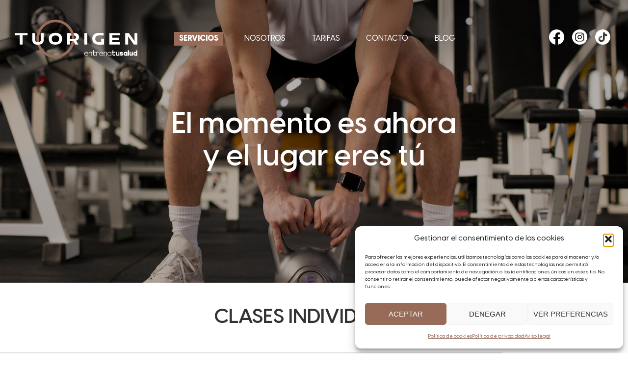

--- FILE ---
content_type: text/html; charset=UTF-8
request_url: https://tuorigenentrena.com/servicios/
body_size: 17022
content:
<!DOCTYPE html>
<html lang="es" class="no-js">
<head>
	<meta charset="UTF-8">
	<meta name="viewport" content="width=device-width, initial-scale=1.0, user-scalable=no" />
	<title>
		Servicios - TuOrigen 	</title>
	<link rel="profile" href="http://gmpg.org/xfn/11">
		<!-- Manifest added by SuperPWA - Progressive Web Apps Plugin For WordPress -->
<link rel="manifest" href="/superpwa-manifest.json">
<link rel="prefetch" href="/superpwa-manifest.json">
<meta name="theme-color" content="#D5E0EB">
<!-- / SuperPWA.com -->
<meta name='robots' content='index, follow, max-image-preview:large, max-snippet:-1, max-video-preview:-1' />

		<!-- Meta Tag Manager -->
		<meta name="description" content="TuOrigen es una sala de entrenamiento individualizado o en grupos reducidos en Murcia. Diego Dueñas es el Entrenador Personal del centro de entrenamiento enfocado a la salud y rendimiento deportivo." />
		<!-- / Meta Tag Manager -->

	<!-- This site is optimized with the Yoast SEO plugin v25.3.1 - https://yoast.com/wordpress/plugins/seo/ -->
	<title>Servicios - TuOrigen</title>
	<meta name="description" content="En TuOrigen ofrecemos valoración inicial, postural o de movimiento, entrenamientos personales y entrenamientos individualizados." />
	<link rel="canonical" href="https://tuorigenentrena.com/servicios/" />
	<meta property="og:locale" content="es_ES" />
	<meta property="og:type" content="article" />
	<meta property="og:title" content="Servicios - TuOrigen" />
	<meta property="og:description" content="En TuOrigen ofrecemos valoración inicial, postural o de movimiento, entrenamientos personales y entrenamientos individualizados." />
	<meta property="og:url" content="https://tuorigenentrena.com/servicios/" />
	<meta property="og:site_name" content="TuOrigen" />
	<meta property="article:publisher" content="https://www.facebook.com/tuorigenentrena" />
	<meta property="article:modified_time" content="2025-11-20T17:48:55+00:00" />
	<meta property="og:image" content="https://tuorigenentrena.com/wp-content/uploads/2022/07/services_bg.jpg" />
	<meta property="og:image:width" content="1920" />
	<meta property="og:image:height" content="902" />
	<meta property="og:image:type" content="image/jpeg" />
	<meta name="twitter:card" content="summary_large_image" />
	<meta name="twitter:label1" content="Tiempo de lectura" />
	<meta name="twitter:data1" content="1 minuto" />
	<script type="application/ld+json" class="yoast-schema-graph">{"@context":"https://schema.org","@graph":[{"@type":"WebPage","@id":"https://tuorigenentrena.com/servicios/","url":"https://tuorigenentrena.com/servicios/","name":"Servicios - TuOrigen","isPartOf":{"@id":"https://tuorigenentrena.com/#website"},"primaryImageOfPage":{"@id":"https://tuorigenentrena.com/servicios/#primaryimage"},"image":{"@id":"https://tuorigenentrena.com/servicios/#primaryimage"},"thumbnailUrl":"https://tuorigenentrena.com/wp-content/uploads/2022/07/services_bg.jpg","datePublished":"2022-07-12T16:24:32+00:00","dateModified":"2025-11-20T17:48:55+00:00","description":"En TuOrigen ofrecemos valoración inicial, postural o de movimiento, entrenamientos personales y entrenamientos individualizados.","breadcrumb":{"@id":"https://tuorigenentrena.com/servicios/#breadcrumb"},"inLanguage":"es","potentialAction":[{"@type":"ReadAction","target":["https://tuorigenentrena.com/servicios/"]}]},{"@type":"ImageObject","inLanguage":"es","@id":"https://tuorigenentrena.com/servicios/#primaryimage","url":"https://tuorigenentrena.com/wp-content/uploads/2022/07/services_bg.jpg","contentUrl":"https://tuorigenentrena.com/wp-content/uploads/2022/07/services_bg.jpg","width":1920,"height":902,"caption":"Diego Dueñas entrenador personal centro de entrenamiento TuOrigen Murcia sala de entrenamiento tu Origen El Ranero"},{"@type":"BreadcrumbList","@id":"https://tuorigenentrena.com/servicios/#breadcrumb","itemListElement":[{"@type":"ListItem","position":1,"name":"Accueil","item":"https://tuorigenentrena.com/"},{"@type":"ListItem","position":2,"name":"Servicios"}]},{"@type":"WebSite","@id":"https://tuorigenentrena.com/#website","url":"https://tuorigenentrena.com/","name":"TuOrigen","description":"Entrena tu salud","publisher":{"@id":"https://tuorigenentrena.com/#organization"},"potentialAction":[{"@type":"SearchAction","target":{"@type":"EntryPoint","urlTemplate":"https://tuorigenentrena.com/?s={search_term_string}"},"query-input":{"@type":"PropertyValueSpecification","valueRequired":true,"valueName":"search_term_string"}}],"inLanguage":"es"},{"@type":"Organization","@id":"https://tuorigenentrena.com/#organization","name":"TuOrigen","url":"https://tuorigenentrena.com/","logo":{"@type":"ImageObject","inLanguage":"es","@id":"https://tuorigenentrena.com/#/schema/logo/image/","url":"https://tuorigenentrena.com/wp-content/uploads/2022/07/logo.svg","contentUrl":"https://tuorigenentrena.com/wp-content/uploads/2022/07/logo.svg","width":1,"height":1,"caption":"TuOrigen"},"image":{"@id":"https://tuorigenentrena.com/#/schema/logo/image/"},"sameAs":["https://www.facebook.com/tuorigenentrena","https://www.instagram.com/tuorigenentrena/","https://www.tiktok.com/@tuorigenentrena"]}]}</script>
	<!-- / Yoast SEO plugin. -->


<link rel='dns-prefetch' href='//unpkg.com' />
<link rel='dns-prefetch' href='//api.mapbox.com' />
<link rel='dns-prefetch' href='//cdnjs.cloudflare.com' />
<link rel='dns-prefetch' href='//www.googletagmanager.com' />
<link rel='dns-prefetch' href='//netdna.bootstrapcdn.com' />
<link rel="alternate" type="application/rss+xml" title="TuOrigen &raquo; Feed" href="https://tuorigenentrena.com/feed/" />
<link rel="alternate" type="application/rss+xml" title="TuOrigen &raquo; Feed de los comentarios" href="https://tuorigenentrena.com/comments/feed/" />
<link rel="alternate" title="oEmbed (JSON)" type="application/json+oembed" href="https://tuorigenentrena.com/wp-json/oembed/1.0/embed?url=https%3A%2F%2Ftuorigenentrena.com%2Fservicios%2F" />
<link rel="alternate" title="oEmbed (XML)" type="text/xml+oembed" href="https://tuorigenentrena.com/wp-json/oembed/1.0/embed?url=https%3A%2F%2Ftuorigenentrena.com%2Fservicios%2F&#038;format=xml" />
<style id='wp-img-auto-sizes-contain-inline-css' type='text/css'>
img:is([sizes=auto i],[sizes^="auto," i]){contain-intrinsic-size:3000px 1500px}
/*# sourceURL=wp-img-auto-sizes-contain-inline-css */
</style>
<style id='wp-emoji-styles-inline-css' type='text/css'>

	img.wp-smiley, img.emoji {
		display: inline !important;
		border: none !important;
		box-shadow: none !important;
		height: 1em !important;
		width: 1em !important;
		margin: 0 0.07em !important;
		vertical-align: -0.1em !important;
		background: none !important;
		padding: 0 !important;
	}
/*# sourceURL=wp-emoji-styles-inline-css */
</style>
<link rel='stylesheet' id='wp-block-library-css' href='https://tuorigenentrena.com/wp-includes/css/dist/block-library/style.min.css?ver=6.9' type='text/css' media='all' />
<style id='global-styles-inline-css' type='text/css'>
:root{--wp--preset--aspect-ratio--square: 1;--wp--preset--aspect-ratio--4-3: 4/3;--wp--preset--aspect-ratio--3-4: 3/4;--wp--preset--aspect-ratio--3-2: 3/2;--wp--preset--aspect-ratio--2-3: 2/3;--wp--preset--aspect-ratio--16-9: 16/9;--wp--preset--aspect-ratio--9-16: 9/16;--wp--preset--color--black: #000000;--wp--preset--color--cyan-bluish-gray: #abb8c3;--wp--preset--color--white: #ffffff;--wp--preset--color--pale-pink: #f78da7;--wp--preset--color--vivid-red: #cf2e2e;--wp--preset--color--luminous-vivid-orange: #ff6900;--wp--preset--color--luminous-vivid-amber: #fcb900;--wp--preset--color--light-green-cyan: #7bdcb5;--wp--preset--color--vivid-green-cyan: #00d084;--wp--preset--color--pale-cyan-blue: #8ed1fc;--wp--preset--color--vivid-cyan-blue: #0693e3;--wp--preset--color--vivid-purple: #9b51e0;--wp--preset--gradient--vivid-cyan-blue-to-vivid-purple: linear-gradient(135deg,rgb(6,147,227) 0%,rgb(155,81,224) 100%);--wp--preset--gradient--light-green-cyan-to-vivid-green-cyan: linear-gradient(135deg,rgb(122,220,180) 0%,rgb(0,208,130) 100%);--wp--preset--gradient--luminous-vivid-amber-to-luminous-vivid-orange: linear-gradient(135deg,rgb(252,185,0) 0%,rgb(255,105,0) 100%);--wp--preset--gradient--luminous-vivid-orange-to-vivid-red: linear-gradient(135deg,rgb(255,105,0) 0%,rgb(207,46,46) 100%);--wp--preset--gradient--very-light-gray-to-cyan-bluish-gray: linear-gradient(135deg,rgb(238,238,238) 0%,rgb(169,184,195) 100%);--wp--preset--gradient--cool-to-warm-spectrum: linear-gradient(135deg,rgb(74,234,220) 0%,rgb(151,120,209) 20%,rgb(207,42,186) 40%,rgb(238,44,130) 60%,rgb(251,105,98) 80%,rgb(254,248,76) 100%);--wp--preset--gradient--blush-light-purple: linear-gradient(135deg,rgb(255,206,236) 0%,rgb(152,150,240) 100%);--wp--preset--gradient--blush-bordeaux: linear-gradient(135deg,rgb(254,205,165) 0%,rgb(254,45,45) 50%,rgb(107,0,62) 100%);--wp--preset--gradient--luminous-dusk: linear-gradient(135deg,rgb(255,203,112) 0%,rgb(199,81,192) 50%,rgb(65,88,208) 100%);--wp--preset--gradient--pale-ocean: linear-gradient(135deg,rgb(255,245,203) 0%,rgb(182,227,212) 50%,rgb(51,167,181) 100%);--wp--preset--gradient--electric-grass: linear-gradient(135deg,rgb(202,248,128) 0%,rgb(113,206,126) 100%);--wp--preset--gradient--midnight: linear-gradient(135deg,rgb(2,3,129) 0%,rgb(40,116,252) 100%);--wp--preset--font-size--small: 13px;--wp--preset--font-size--medium: 20px;--wp--preset--font-size--large: 36px;--wp--preset--font-size--x-large: 42px;--wp--preset--spacing--20: 0.44rem;--wp--preset--spacing--30: 0.67rem;--wp--preset--spacing--40: 1rem;--wp--preset--spacing--50: 1.5rem;--wp--preset--spacing--60: 2.25rem;--wp--preset--spacing--70: 3.38rem;--wp--preset--spacing--80: 5.06rem;--wp--preset--shadow--natural: 6px 6px 9px rgba(0, 0, 0, 0.2);--wp--preset--shadow--deep: 12px 12px 50px rgba(0, 0, 0, 0.4);--wp--preset--shadow--sharp: 6px 6px 0px rgba(0, 0, 0, 0.2);--wp--preset--shadow--outlined: 6px 6px 0px -3px rgb(255, 255, 255), 6px 6px rgb(0, 0, 0);--wp--preset--shadow--crisp: 6px 6px 0px rgb(0, 0, 0);}:where(.is-layout-flex){gap: 0.5em;}:where(.is-layout-grid){gap: 0.5em;}body .is-layout-flex{display: flex;}.is-layout-flex{flex-wrap: wrap;align-items: center;}.is-layout-flex > :is(*, div){margin: 0;}body .is-layout-grid{display: grid;}.is-layout-grid > :is(*, div){margin: 0;}:where(.wp-block-columns.is-layout-flex){gap: 2em;}:where(.wp-block-columns.is-layout-grid){gap: 2em;}:where(.wp-block-post-template.is-layout-flex){gap: 1.25em;}:where(.wp-block-post-template.is-layout-grid){gap: 1.25em;}.has-black-color{color: var(--wp--preset--color--black) !important;}.has-cyan-bluish-gray-color{color: var(--wp--preset--color--cyan-bluish-gray) !important;}.has-white-color{color: var(--wp--preset--color--white) !important;}.has-pale-pink-color{color: var(--wp--preset--color--pale-pink) !important;}.has-vivid-red-color{color: var(--wp--preset--color--vivid-red) !important;}.has-luminous-vivid-orange-color{color: var(--wp--preset--color--luminous-vivid-orange) !important;}.has-luminous-vivid-amber-color{color: var(--wp--preset--color--luminous-vivid-amber) !important;}.has-light-green-cyan-color{color: var(--wp--preset--color--light-green-cyan) !important;}.has-vivid-green-cyan-color{color: var(--wp--preset--color--vivid-green-cyan) !important;}.has-pale-cyan-blue-color{color: var(--wp--preset--color--pale-cyan-blue) !important;}.has-vivid-cyan-blue-color{color: var(--wp--preset--color--vivid-cyan-blue) !important;}.has-vivid-purple-color{color: var(--wp--preset--color--vivid-purple) !important;}.has-black-background-color{background-color: var(--wp--preset--color--black) !important;}.has-cyan-bluish-gray-background-color{background-color: var(--wp--preset--color--cyan-bluish-gray) !important;}.has-white-background-color{background-color: var(--wp--preset--color--white) !important;}.has-pale-pink-background-color{background-color: var(--wp--preset--color--pale-pink) !important;}.has-vivid-red-background-color{background-color: var(--wp--preset--color--vivid-red) !important;}.has-luminous-vivid-orange-background-color{background-color: var(--wp--preset--color--luminous-vivid-orange) !important;}.has-luminous-vivid-amber-background-color{background-color: var(--wp--preset--color--luminous-vivid-amber) !important;}.has-light-green-cyan-background-color{background-color: var(--wp--preset--color--light-green-cyan) !important;}.has-vivid-green-cyan-background-color{background-color: var(--wp--preset--color--vivid-green-cyan) !important;}.has-pale-cyan-blue-background-color{background-color: var(--wp--preset--color--pale-cyan-blue) !important;}.has-vivid-cyan-blue-background-color{background-color: var(--wp--preset--color--vivid-cyan-blue) !important;}.has-vivid-purple-background-color{background-color: var(--wp--preset--color--vivid-purple) !important;}.has-black-border-color{border-color: var(--wp--preset--color--black) !important;}.has-cyan-bluish-gray-border-color{border-color: var(--wp--preset--color--cyan-bluish-gray) !important;}.has-white-border-color{border-color: var(--wp--preset--color--white) !important;}.has-pale-pink-border-color{border-color: var(--wp--preset--color--pale-pink) !important;}.has-vivid-red-border-color{border-color: var(--wp--preset--color--vivid-red) !important;}.has-luminous-vivid-orange-border-color{border-color: var(--wp--preset--color--luminous-vivid-orange) !important;}.has-luminous-vivid-amber-border-color{border-color: var(--wp--preset--color--luminous-vivid-amber) !important;}.has-light-green-cyan-border-color{border-color: var(--wp--preset--color--light-green-cyan) !important;}.has-vivid-green-cyan-border-color{border-color: var(--wp--preset--color--vivid-green-cyan) !important;}.has-pale-cyan-blue-border-color{border-color: var(--wp--preset--color--pale-cyan-blue) !important;}.has-vivid-cyan-blue-border-color{border-color: var(--wp--preset--color--vivid-cyan-blue) !important;}.has-vivid-purple-border-color{border-color: var(--wp--preset--color--vivid-purple) !important;}.has-vivid-cyan-blue-to-vivid-purple-gradient-background{background: var(--wp--preset--gradient--vivid-cyan-blue-to-vivid-purple) !important;}.has-light-green-cyan-to-vivid-green-cyan-gradient-background{background: var(--wp--preset--gradient--light-green-cyan-to-vivid-green-cyan) !important;}.has-luminous-vivid-amber-to-luminous-vivid-orange-gradient-background{background: var(--wp--preset--gradient--luminous-vivid-amber-to-luminous-vivid-orange) !important;}.has-luminous-vivid-orange-to-vivid-red-gradient-background{background: var(--wp--preset--gradient--luminous-vivid-orange-to-vivid-red) !important;}.has-very-light-gray-to-cyan-bluish-gray-gradient-background{background: var(--wp--preset--gradient--very-light-gray-to-cyan-bluish-gray) !important;}.has-cool-to-warm-spectrum-gradient-background{background: var(--wp--preset--gradient--cool-to-warm-spectrum) !important;}.has-blush-light-purple-gradient-background{background: var(--wp--preset--gradient--blush-light-purple) !important;}.has-blush-bordeaux-gradient-background{background: var(--wp--preset--gradient--blush-bordeaux) !important;}.has-luminous-dusk-gradient-background{background: var(--wp--preset--gradient--luminous-dusk) !important;}.has-pale-ocean-gradient-background{background: var(--wp--preset--gradient--pale-ocean) !important;}.has-electric-grass-gradient-background{background: var(--wp--preset--gradient--electric-grass) !important;}.has-midnight-gradient-background{background: var(--wp--preset--gradient--midnight) !important;}.has-small-font-size{font-size: var(--wp--preset--font-size--small) !important;}.has-medium-font-size{font-size: var(--wp--preset--font-size--medium) !important;}.has-large-font-size{font-size: var(--wp--preset--font-size--large) !important;}.has-x-large-font-size{font-size: var(--wp--preset--font-size--x-large) !important;}
/*# sourceURL=global-styles-inline-css */
</style>

<style id='classic-theme-styles-inline-css' type='text/css'>
/*! This file is auto-generated */
.wp-block-button__link{color:#fff;background-color:#32373c;border-radius:9999px;box-shadow:none;text-decoration:none;padding:calc(.667em + 2px) calc(1.333em + 2px);font-size:1.125em}.wp-block-file__button{background:#32373c;color:#fff;text-decoration:none}
/*# sourceURL=/wp-includes/css/classic-themes.min.css */
</style>
<link rel='stylesheet' id='cmplz-general-css' href='https://tuorigenentrena.com/wp-content/plugins/complianz-gdpr/assets/css/cookieblocker.min.css?ver=1765995987' type='text/css' media='all' />
<link rel='stylesheet' id='bootstrap-grid-css' href='https://tuorigenentrena.com/wp-content/themes/tuorigen/css/bootstrap-grid.min.css?ver=1.0' type='text/css' media='all' />
<link rel='stylesheet' id='bootstrap-texts-css' href='https://tuorigenentrena.com/wp-content/themes/tuorigen/css/bootstrap-texts.min.css?ver=1.0' type='text/css' media='all' />
<link rel='stylesheet' id='owl-css' href='https://tuorigenentrena.com/wp-content/themes/tuorigen/js/libs/owl/dist/assets/owl.carousel.min.css?ver=1.0' type='text/css' media='all' />
<link rel='stylesheet' id='fontawesome-css' href='https://netdna.bootstrapcdn.com/font-awesome/4.0.3/css/font-awesome.css?ver=1.0' type='text/css' media='all' />
<link rel='stylesheet' id='fancybox-css' href='https://tuorigenentrena.com/wp-content/themes/tuorigen/js/libs/fancybox/dist/jquery.fancybox.min.css?ver=1.0' type='text/css' media='all' />
<link rel='stylesheet' id='hamburgers-css' href='https://tuorigenentrena.com/wp-content/themes/tuorigen/css/hamburgers.css?ver=1.0' type='text/css' media='all' />
<link rel='stylesheet' id='base-style-css' href='https://tuorigenentrena.com/wp-content/themes/tuorigen/style.css?ver=2.3' type='text/css' media='all' />
<script src="https://tuorigenentrena.com/wp-content/themes/tuorigen/js/libs/modernizr.custom.js?ver=1.0.0" defer async type="text/javascript"></script>
<script type="text/javascript" src="https://tuorigenentrena.com/wp-content/themes/tuorigen/js/libs/jquery-3.3.1.min.js?ver=3.3.1" id="jquery-js"></script>
<script src="https://tuorigenentrena.com/wp-content/themes/tuorigen/js/libs/fancybox/dist/jquery.fancybox.min.js?ver=1.10.0" defer async type="text/javascript"></script>
<script src="https://tuorigenentrena.com/wp-content/themes/tuorigen/js/libs/owl/dist/owl.carousel.min.js?ver=1.10.0" defer async type="text/javascript"></script>

<!-- Fragmento de código de la etiqueta de Google (gtag.js) añadida por Site Kit -->
<!-- Fragmento de código de Google Analytics añadido por Site Kit -->
<script type="text/javascript" src="https://www.googletagmanager.com/gtag/js?id=G-VM7NQR81BD" id="google_gtagjs-js" async></script>
<script type="text/javascript" id="google_gtagjs-js-after">
/* <![CDATA[ */
window.dataLayer = window.dataLayer || [];function gtag(){dataLayer.push(arguments);}
gtag("set","linker",{"domains":["tuorigenentrena.com"]});
gtag("js", new Date());
gtag("set", "developer_id.dZTNiMT", true);
gtag("config", "G-VM7NQR81BD");
//# sourceURL=google_gtagjs-js-after
/* ]]> */
</script>
<link rel="https://api.w.org/" href="https://tuorigenentrena.com/wp-json/" /><link rel="alternate" title="JSON" type="application/json" href="https://tuorigenentrena.com/wp-json/wp/v2/pages/7" /><link rel="EditURI" type="application/rsd+xml" title="RSD" href="https://tuorigenentrena.com/xmlrpc.php?rsd" />

<link rel='shortlink' href='https://tuorigenentrena.com/?p=7' />
<meta name="generator" content="Site Kit by Google 1.170.0" />			<style>.cmplz-hidden {
					display: none !important;
				}</style>

<!-- Metaetiquetas de Google AdSense añadidas por Site Kit -->
<meta name="google-adsense-platform-account" content="ca-host-pub-2644536267352236">
<meta name="google-adsense-platform-domain" content="sitekit.withgoogle.com">
<!-- Acabar con las metaetiquetas de Google AdSense añadidas por Site Kit -->
<meta name="generator" content="Elementor 3.29.2; features: additional_custom_breakpoints, e_local_google_fonts; settings: css_print_method-external, google_font-enabled, font_display-swap">
			<style>
				.e-con.e-parent:nth-of-type(n+4):not(.e-lazyloaded):not(.e-no-lazyload),
				.e-con.e-parent:nth-of-type(n+4):not(.e-lazyloaded):not(.e-no-lazyload) * {
					background-image: none !important;
				}
				@media screen and (max-height: 1024px) {
					.e-con.e-parent:nth-of-type(n+3):not(.e-lazyloaded):not(.e-no-lazyload),
					.e-con.e-parent:nth-of-type(n+3):not(.e-lazyloaded):not(.e-no-lazyload) * {
						background-image: none !important;
					}
				}
				@media screen and (max-height: 640px) {
					.e-con.e-parent:nth-of-type(n+2):not(.e-lazyloaded):not(.e-no-lazyload),
					.e-con.e-parent:nth-of-type(n+2):not(.e-lazyloaded):not(.e-no-lazyload) * {
						background-image: none !important;
					}
				}
			</style>
				<style type="text/css" id="twentyfifteen-header-css">
			.site-header {

			/*
			 * No shorthand so the Customizer can override individual properties.
			 * @see https://core.trac.wordpress.org/ticket/31460
			 */
			background-image: url(https://tuorigenentrena.com/wp-content/uploads/2022/07/logo.svg);
			background-repeat: no-repeat;
			background-position: 50% 50%;
			-webkit-background-size: cover;
			-moz-background-size:    cover;
			-o-background-size:      cover;
			background-size:         cover;
		}

		@media screen and (min-width: 59.6875em) {
			body:before {

				/*
				 * No shorthand so the Customizer can override individual properties.
				 * @see https://core.trac.wordpress.org/ticket/31460
				 */
				background-image: url(https://tuorigenentrena.com/wp-content/uploads/2022/07/logo.svg);
				background-repeat: no-repeat;
				background-position: 100% 50%;
				-webkit-background-size: cover;
				-moz-background-size:    cover;
				-o-background-size:      cover;
				background-size:         cover;
				border-right: 0;
			}

			.site-header {
				background: transparent;
			}
		}
			.site-title,
		.site-description {
			clip: rect(1px, 1px, 1px, 1px);
			position: absolute;
		}
		</style>
	<link rel="icon" href="https://tuorigenentrena.com/wp-content/uploads/2022/08/favicon-tuorigen.png" sizes="32x32" />
<link rel="icon" href="https://tuorigenentrena.com/wp-content/uploads/2022/08/favicon-tuorigen.png" sizes="192x192" />
<link rel="apple-touch-icon" href="https://tuorigenentrena.com/wp-content/uploads/2022/08/favicon-tuorigen.png" />
<meta name="msapplication-TileImage" content="https://tuorigenentrena.com/wp-content/uploads/2022/08/favicon-tuorigen.png" />
</head>

<body data-cmplz=1 class="wp-singular page-template page-template-page-servicios page-template-page-servicios-php page page-id-7 wp-theme-tuorigen loading elementor-default elementor-kit-268">		

	<aside id="responsive-menu">
		<div>
		    <div class="menu-principal-container"><ul id="menu-principal" class="menu"><li id="menu-item-18" class="menu-item menu-item-type-post_type menu-item-object-page current-menu-item page_item page-item-7 current_page_item menu-item-18"><a href="https://tuorigenentrena.com/servicios/" aria-current="page">Servicios</a></li>
<li id="menu-item-20" class="menu-item menu-item-type-post_type menu-item-object-page menu-item-20"><a href="https://tuorigenentrena.com/nosotros-presentacion-del-equipo/">Nosotros</a></li>
<li id="menu-item-19" class="menu-item menu-item-type-post_type menu-item-object-page menu-item-19"><a href="https://tuorigenentrena.com/tarifas-tuorigen/">Tarifas</a></li>
<li id="menu-item-21" class="menu-item menu-item-type-post_type menu-item-object-page menu-item-21"><a href="https://tuorigenentrena.com/contacto/">Contacto</a></li>
<li id="menu-item-105" class="menu-item menu-item-type-post_type menu-item-object-page menu-item-105"><a href="https://tuorigenentrena.com/blog/">Blog</a></li>
</ul></div>		</div>
    </aside>
         <header id="head" class="light-head">
	    <div class="container">
		    <div class="row">
			    <div class="col-12">
					<div class="content">
				    	<div class="row align-items-center">
							<div class="col-4 col-md-4 col-lg-3">
								<a href="https://tuorigenentrena.com" class="logo">
									<svg version="1.1" id="Capa_1" xmlns="http://www.w3.org/2000/svg" xmlns:xlink="http://www.w3.org/1999/xlink" x="0px" y="0px"
										 width="225px" height="69.8px" viewBox="0 0 225 69.8" style="enable-background:new 0 0 225 69.8;" xml:space="preserve">
									<g>
										<g>
											<polygon class="fillable" points="0,28.7 9.2,28.7 9.2,45.4 14.4,45.4 14.4,28.7 23.7,28.7 23.7,24.5 0,24.5 		"/>
											<rect x="127.7" y="24.5" class="fillable" width="5.2" height="20.9"/>
											<path class="fillable" d="M155.6,45.7c1.9,0,6.5-0.2,8.2-0.3V34.6h-5.2V41c-1.1,0.1-2.4,0.1-3.3,0.1c-5.1,0-7.5-2.3-7.5-6.2
												c0-4.1,2.6-6.2,7.5-6.2c2,0,5.8,0.1,7.6,0.3v-4.5c-1.8-0.2-5.5-0.3-7.3-0.3c-8.8,0-13.3,3.6-13.3,10.7
												C142.4,42,146.7,45.7,155.6,45.7z"/>
											<polygon class="fillable" points="192.8,41.1 179,41.1 179,36.9 190.8,36.9 190.8,32.9 179,32.9 179,28.7 192.8,28.7 192.8,24.5 
												173.7,24.5 173.7,45.4 192.8,45.4 		"/>
											<polygon class="fillable" points="208.1,30.5 218.5,45.4 225,45.4 225,24.5 219.8,24.5 219.8,39.4 209.4,24.5 202.8,24.5 202.8,45.4 
												208.1,45.4 		"/>
											<path class="fillable" d="M74.7,24.2c-8.1,0-12.2,3.7-12.2,10.7c0,7.1,4.1,10.7,12.2,10.7S86.9,42,86.9,34.9
												C86.9,27.8,82.8,24.2,74.7,24.2z M74.7,41.2c-4.5,0-6.7-2.2-6.7-6.2c0-4,2.2-6.2,6.7-6.2s6.7,2.2,6.7,6.2
												C81.4,38.9,79.2,41.2,74.7,41.2z"/>
											<path class="st1" d="M45.1,40.9c-0.4-1.9-0.6-3.9-0.6-6C44.5,18.3,58,4.7,74.7,4.7c13,0,24.1,8.2,28.3,19.8c0.5,1.5,1,3,1.3,4.5
												c0.4,1.9,0.6,3.9,0.6,5.9c0,0.1,0,0.2,0,0.3h4c0.3,0,0.5,0,0.8,0c0-0.1,0-0.2,0-0.2c0-2-0.2-4-0.5-5.9c-0.3-1.5-0.6-3-1.1-4.5
												C103.6,10.3,90.3,0,74.7,0C55.4,0,39.8,15.7,39.8,34.9c0,2,0.2,4,0.5,5.9c0.7,0.2,1.5,0.3,2.5,0.3C43.7,41.2,44.4,41.1,45.1,40.9z
												"/>
											<path class="st1" d="M104.6,39c-2,14.8-14.6,26.2-29.9,26.2c-13,0-24.1-8.2-28.3-19.8c-1.1,0.2-2.3,0.3-3.6,0.3
												c-0.4,0-0.9,0-1.3,0c4.5,14,17.7,24.2,33.2,24.2c17.1,0,31.4-12.4,34.4-28.7l-1.2-2.2H104.6z"/>
											<path class="fillable" d="M117.8,32c0-5.3-2.7-7.5-8.6-7.5H108c0.5,1.5,0.8,3,1.1,4.5c1.9,0.1,3.2,1,3.2,3.1c0,1.9-1.1,2.8-2.7,3
												c-0.2,0-0.5,0-0.8,0h-4h-3.3V29h2.7c-0.3-1.5-0.7-3.1-1.3-4.5h-6.7v20.9h5.2V39h3h3.2l1.2,2.2l2.3,4.2h5.7l-4.1-7.1
												C116.1,37.4,117.8,35.2,117.8,32z"/>
											<path class="fillable" d="M48,24.5v11.9c0,2.4-0.9,3.9-3,4.5c-0.7,0.2-1.4,0.3-2.3,0.3c-1,0-1.8-0.1-2.5-0.3c-1.9-0.6-2.8-2.1-2.8-4.4
												V24.5h-5.2v11.7c0,6.1,2.9,9.1,9.2,9.5c0.4,0,0.9,0,1.3,0c1.3,0,2.5-0.1,3.6-0.3c4.7-0.9,6.9-3.9,6.9-9.2V24.5H48z"/>
											<path class="fillable" d="M133.2,59.2c-0.6-0.3-1.2-0.5-1.8-0.5c-0.7,0-1.3,0.2-1.9,0.5c-0.6,0.3-1,0.8-1.3,1.3
												c-0.3,0.6-0.5,1.2-0.5,1.8c0,0.7,0.2,1.3,0.5,1.8c0.3,0.6,0.8,1,1.3,1.3c0.6,0.3,1.2,0.5,1.9,0.5c0.7,0,1.3-0.2,1.9-0.5
												c0.6-0.3,1-0.8,1.4-1.4l-0.8-0.4c-0.2,0.5-0.6,0.8-1,1.1c-0.4,0.3-0.9,0.4-1.4,0.4c-0.5,0-0.9-0.1-1.3-0.3c-0.4-0.2-0.7-0.5-1-0.9
												c-0.3-0.4-0.4-0.8-0.4-1.3h6.4v-0.2c0-0.6-0.2-1.2-0.5-1.8C134.2,59.9,133.7,59.5,133.2,59.2z M128.6,62.2c0-0.5,0.2-0.9,0.4-1.3
												c0.2-0.4,0.6-0.7,1-0.9c0.4-0.2,0.9-0.3,1.4-0.3c0.5,0,0.9,0.1,1.3,0.4c0.4,0.2,0.7,0.5,1,0.9c0.2,0.4,0.4,0.8,0.4,1.3H128.6z"/>
											<path class="fillable" d="M139.3,58.7c-0.5,0-1,0.1-1.4,0.3c-0.5,0.2-0.8,0.4-1.1,0.7v-1h-0.9v7.2h0.9v-4.4c0-0.6,0.2-1,0.6-1.4
												c0.4-0.3,0.9-0.5,1.6-0.5c0.6,0,1,0.1,1.3,0.4c0.3,0.3,0.5,0.7,0.5,1.1v4.8h0.9v-4.8c0-0.8-0.2-1.4-0.7-1.8
												C140.7,58.9,140.1,58.7,139.3,58.7z"/>
											<path class="fillable" d="M144.8,55.8h-0.9v2.9h-1.2v0.9h1.2v3.8c0,0.9,0.2,1.5,0.6,2c0.4,0.4,1,0.6,1.8,0.6c0.5,0,1-0.1,1.4-0.4
												c0.4-0.2,0.6-0.6,0.7-1.1l-0.8-0.1c-0.1,0.2-0.3,0.4-0.5,0.5c-0.2,0.1-0.4,0.2-0.7,0.2c-0.5,0-0.9-0.1-1.2-0.4
												c-0.3-0.3-0.4-0.7-0.4-1.3v-3.7h3.6v-0.9h-3.6V55.8z"/>
											<path class="fillable" d="M154,59c-0.4-0.3-0.9-0.4-1.6-0.3c-0.4,0-0.8,0.1-1.3,0.3c-0.4,0.2-0.8,0.4-1,0.6v-0.9h-0.9v7.2h0.9v-3.4
												c0-0.4,0-0.7,0-1c0-0.2,0-0.4,0.1-0.5c0.1-0.5,0.3-0.8,0.7-1.1c0.4-0.2,0.8-0.4,1.4-0.4c0.9,0,1.4,0.3,1.6,1l0.9,0
												C154.7,59.8,154.4,59.3,154,59z"/>
											<path class="fillable" d="M160.6,59.2c-0.6-0.3-1.2-0.5-1.8-0.5c-0.7,0-1.3,0.2-1.9,0.5c-0.6,0.3-1,0.8-1.3,1.3
												c-0.3,0.6-0.5,1.2-0.5,1.8c0,0.7,0.2,1.3,0.5,1.8c0.3,0.6,0.8,1,1.3,1.3c0.6,0.3,1.2,0.5,1.9,0.5c0.7,0,1.3-0.2,1.9-0.5
												c0.6-0.3,1-0.8,1.4-1.4l-0.8-0.4c-0.2,0.5-0.6,0.8-1,1.1c-0.4,0.3-0.9,0.4-1.4,0.4c-0.5,0-0.9-0.1-1.3-0.3c-0.4-0.2-0.7-0.5-1-0.9
												c-0.3-0.4-0.4-0.8-0.4-1.3h6.4v-0.2c0-0.6-0.2-1.2-0.5-1.8C161.6,59.9,161.2,59.5,160.6,59.2z M156,62.2c0-0.5,0.2-0.9,0.4-1.3
												c0.2-0.4,0.6-0.7,1-0.9c0.4-0.2,0.9-0.3,1.4-0.3c0.5,0,0.9,0.1,1.3,0.4c0.4,0.2,0.7,0.5,1,0.9c0.2,0.4,0.4,0.8,0.4,1.3H156z"/>
											<path class="fillable" d="M166.8,58.7c-0.5,0-1,0.1-1.4,0.3c-0.5,0.2-0.8,0.4-1.1,0.7v-1h-0.9v7.2h0.9v-4.4c0-0.6,0.2-1,0.6-1.4
												c0.4-0.3,0.9-0.5,1.6-0.5c0.6,0,1,0.1,1.3,0.4c0.3,0.3,0.5,0.7,0.5,1.1v4.8h0.9v-4.8c0-0.8-0.2-1.4-0.7-1.8
												C168.1,58.9,167.5,58.7,166.8,58.7z"/>
											<path class="fillable" d="M176.5,59.9c-0.3-0.4-0.7-0.7-1.2-0.9c-0.5-0.2-1-0.3-1.5-0.3c-0.7,0-1.3,0.2-1.9,0.5c-0.6,0.3-1,0.8-1.3,1.3
												c-0.3,0.6-0.5,1.2-0.5,1.8c0,0.7,0.2,1.3,0.5,1.8c0.3,0.6,0.8,1,1.3,1.3c0.6,0.3,1.2,0.5,1.9,0.5c0.5,0,1.1-0.1,1.5-0.3
												c0.5-0.2,0.9-0.5,1.2-0.9v1.2h0.9v-7.2h-0.9V59.9z M176.1,63.7c-0.2,0.4-0.6,0.7-1,1c-0.4,0.2-0.9,0.4-1.4,0.4
												c-0.5,0-1-0.1-1.4-0.4c-0.4-0.2-0.8-0.6-1-1c-0.2-0.4-0.4-0.9-0.4-1.4c0-0.5,0.1-0.9,0.4-1.3c0.2-0.4,0.6-0.7,1-1
												c0.4-0.2,0.9-0.4,1.4-0.4c0.5,0,1,0.1,1.4,0.4c0.4,0.2,0.7,0.6,1,1c0.2,0.4,0.4,0.9,0.4,1.3C176.5,62.8,176.4,63.3,176.1,63.7z"/>
											<path class="fillable" d="M180.9,55.8h-1.6v2.9h-1v1.6h1v2.9c0,0.9,0.2,1.6,0.7,2c0.5,0.4,1.2,0.7,2.1,0.7c0.8,0,1.4-0.2,1.9-0.6
												c0.5-0.4,0.7-0.9,0.8-1.7l-1.6,0c0,0.2-0.1,0.4-0.3,0.5c-0.2,0.1-0.4,0.2-0.7,0.2c-0.4,0-0.8-0.1-0.9-0.3
												c-0.2-0.2-0.3-0.5-0.3-0.8v-2.9h3.8v-1.6h-3.8V55.8z"/>
											<path class="fillable" d="M190.1,63.1c0,0.4-0.1,0.7-0.4,0.9c-0.3,0.2-0.6,0.3-1,0.3c-0.4,0-0.7-0.1-0.9-0.2c-0.2-0.2-0.4-0.4-0.4-0.8
												v-4.6h-1.6v4.6c0,0.8,0.2,1.5,0.6,1.9c0.4,0.5,1,0.7,1.7,0.7c0.7,0,1.4-0.2,2.2-0.7v0.7h1.6v-7.2h-1.6V63.1z"/>
											<path class="fillable" d="M194.8,60.8c0.1,0,0.4-0.1,0.7-0.1c0.3,0,0.6,0,0.8,0.1c0.2,0.1,0.3,0.3,0.3,0.6h2.1c0-0.9-0.3-1.6-0.9-2
												c-0.6-0.5-1.4-0.7-2.4-0.7c-0.6,0-1.1,0.1-1.5,0.3c-0.4,0.2-0.8,0.5-1,0.8c-0.2,0.4-0.4,0.8-0.4,1.2c0,0.4,0.1,0.7,0.3,1
												c0.2,0.2,0.4,0.4,0.8,0.6c0.3,0.1,0.8,0.2,1.3,0.3l1,0.2c0.2,0,0.4,0.1,0.5,0.2c0.1,0.1,0.1,0.2,0.1,0.3c0,0.1-0.1,0.2-0.2,0.2
												c-0.1,0-0.4,0-0.8,0c-0.3,0-0.5,0-0.6-0.1c-0.2-0.1-0.2-0.3-0.2-0.6h-2.1c0,0.8,0.3,1.5,0.8,2c0.5,0.5,1.3,0.7,2.2,0.7
												c0.9,0,1.7-0.2,2.3-0.6c0.6-0.4,0.9-1,0.9-1.7c0-0.4-0.1-0.7-0.3-1c-0.2-0.2-0.5-0.4-0.9-0.6c-0.4-0.1-0.9-0.3-1.5-0.4l-1-0.2
												c-0.1,0-0.2-0.1-0.2-0.1c0,0-0.1-0.1-0.1-0.2C194.7,60.9,194.7,60.8,194.8,60.8z"/>
											<path class="fillable" d="M204.6,59c-0.5-0.2-1-0.3-1.5-0.3c-0.7,0-1.3,0.2-1.8,0.5c-0.6,0.3-1,0.8-1.3,1.3c-0.3,0.6-0.5,1.2-0.5,1.8
												c0,0.7,0.2,1.3,0.5,1.8c0.3,0.6,0.8,1,1.3,1.3c0.6,0.3,1.2,0.5,1.8,0.5c0.6,0,1.1-0.1,1.5-0.3v0.3h2.1v-7.2h-2.1V59z M204.2,63.4
												c-0.3,0.3-0.7,0.4-1.1,0.4c-0.4,0-0.8-0.1-1.1-0.4c-0.3-0.3-0.4-0.6-0.4-1.1c0-0.4,0.1-0.8,0.4-1.1c0.3-0.3,0.7-0.4,1.1-0.4
												c0.4,0,0.8,0.1,1.1,0.4c0.3,0.3,0.4,0.6,0.4,1.1C204.6,62.7,204.4,63.1,204.2,63.4z"/>
											<rect x="207.6" y="55.8" class="fillable" width="2.1" height="10"/>
											<path class="fillable" d="M214.6,63.1c0,0.5-0.3,0.7-0.9,0.7c-0.7,0-1-0.2-1-0.7v-4.4h-2.1v4.4c0,0.9,0.2,1.6,0.5,2
												c0.4,0.5,0.9,0.7,1.6,0.7c0.6,0,1.3-0.2,1.9-0.5v0.5h2.1v-7.2h-2.1V63.1z"/>
											<path class="fillable" d="M222.7,55.8V59c-0.5-0.2-1-0.3-1.5-0.3c-0.7,0-1.3,0.2-1.8,0.5c-0.6,0.3-1,0.8-1.3,1.3
												c-0.3,0.6-0.5,1.2-0.5,1.8c0,0.7,0.2,1.3,0.5,1.8c0.3,0.6,0.8,1,1.3,1.3c0.6,0.3,1.2,0.5,1.8,0.5c0.6,0,1.1-0.1,1.5-0.3v0.3h2.1
												v-10H222.7z M222.3,63.4c-0.3,0.3-0.7,0.4-1.1,0.4c-0.4,0-0.8-0.1-1.1-0.4c-0.3-0.3-0.4-0.6-0.4-1.1c0-0.4,0.1-0.8,0.4-1.1
												c0.3-0.3,0.7-0.4,1.1-0.4c0.4,0,0.8,0.1,1.1,0.4c0.3,0.3,0.4,0.6,0.4,1.1C222.7,62.7,222.6,63.1,222.3,63.4z"/>
										</g>
									</svg>
									
									
							    </a>
							</div><!--col-->
							<div class="col-8 col-md-8 col-lg-6 text-right text-lg-center">
								<div class="menu-principal-container"><ul id="menu-principal-1" class="menu d-none d-lg-flex justify-content-between"><li class="menu-item menu-item-type-post_type menu-item-object-page current-menu-item page_item page-item-7 current_page_item menu-item-18"><a href="https://tuorigenentrena.com/servicios/" aria-current="page">Servicios</a></li>
<li class="menu-item menu-item-type-post_type menu-item-object-page menu-item-20"><a href="https://tuorigenentrena.com/nosotros-presentacion-del-equipo/">Nosotros</a></li>
<li class="menu-item menu-item-type-post_type menu-item-object-page menu-item-19"><a href="https://tuorigenentrena.com/tarifas-tuorigen/">Tarifas</a></li>
<li class="menu-item menu-item-type-post_type menu-item-object-page menu-item-21"><a href="https://tuorigenentrena.com/contacto/">Contacto</a></li>
<li class="menu-item menu-item-type-post_type menu-item-object-page menu-item-105"><a href="https://tuorigenentrena.com/blog/">Blog</a></li>
</ul></div>								<div class="hamburger d-lg-none hamburger--spring js-hamburger">
									<div class="hamburger-box">
										<div class="hamburger-inner"></div>
									</div>
								</div>
							</div><!--col-->
							<div class="d-none d-lg-flex col-lg-3 justify-content-lg-end">
								<ul class="social-links">
        
            <li>
    	<a target="_blank" href="https://www.facebook.com/tuorigenentrena">
	    	<svg version="1.1" id="Capa_1" xmlns="http://www.w3.org/2000/svg" xmlns:xlink="http://www.w3.org/1999/xlink" x="0px" y="0px"
				 width="73.3px" height="72.8px" viewBox="0 0 73.3 72.8" style="enable-background:new 0 0 73.3 72.8;" xml:space="preserve">
			<path class="st0" d="M36.6,0C16.4,0,0,16.4,0,36.6c0,18.3,13.4,33.4,30.9,36.2V47.2h-9.3V36.6h9.3v-8.1c0-9.2,5.5-14.2,13.8-14.2
				c4,0,8.2,0.7,8.2,0.7v9h-4.6c-4.5,0-6,2.8-6,5.7v6.9h10.2l-1.6,10.6h-8.5v25.6c17.5-2.7,30.9-17.9,30.9-36.2
				C73.3,16.4,56.9,0,36.6,0z"/>
			</svg>
    	</a>
	</li>
        
    
        <li>
    	<a target="_blank" href="https://www.instagram.com/tuorigenentrena/">
			<svg version="1.1" id="Capa_1" xmlns="http://www.w3.org/2000/svg" xmlns:xlink="http://www.w3.org/1999/xlink" x="0px" y="0px"
				 width="73.3px" height="73.3px" viewBox="0 0 73.3 73.3" style="enable-background:new 0 0 73.3 73.3;" xml:space="preserve">
			<g>
				<path class="st0" d="M36.6,0C16.4,0,0,16.4,0,36.6c0,20.2,16.4,36.6,36.6,36.6c20.2,0,36.6-16.4,36.6-36.6C73.3,16.4,56.9,0,36.6,0
					z M58.1,45.2c0,7.1-5.8,12.9-12.9,12.9H28.1c-7.1,0-12.9-5.8-12.9-12.9V28.1c0-7.1,5.8-12.9,12.9-12.9h17.1
					c7.1,0,12.9,5.8,12.9,12.9V45.2z"/>
				<path class="st0" d="M36.8,29.9c-3.7,0-6.8,3-6.8,6.8c0,3.7,3,6.8,6.8,6.8c3.7,0,6.8-3,6.8-6.8C43.6,32.9,40.5,29.9,36.8,29.9z"/>
				<path class="st0" d="M45.2,19.2H28.1c-4.9,0-8.9,4-8.9,8.9v17.1c0,4.9,4,8.9,8.9,8.9h17.1c4.9,0,8.9-4,8.9-8.9V28.1
					C54.1,23.2,50.1,19.2,45.2,19.2z M36.8,47.2c-5.8,0-10.6-4.7-10.6-10.6C26.2,30.8,31,26,36.8,26c5.8,0,10.6,4.7,10.6,10.6
					C47.4,42.5,42.6,47.2,36.8,47.2z M48,27.9c-1.4,0-2.5-1.1-2.5-2.5c0-1.4,1.1-2.5,2.5-2.5c1.4,0,2.5,1.1,2.5,2.5
					C50.5,26.7,49.4,27.9,48,27.9z"/>
			</svg>
		</a>
	</li>
        
    
        <li>
    	<a target="_blank" href="https://www.tiktok.com/@tuorigenentrena">
			<svg version="1.1" id="Capa_1" xmlns="http://www.w3.org/2000/svg" xmlns:xlink="http://www.w3.org/1999/xlink" x="0px" y="0px"
				 width="135px" height="135px" viewBox="0 0 135 135" style="enable-background:new 0 0 135 135;" xml:space="preserve">
			<path class="st0" d="M67.5,0C30.2,0,0,30.2,0,67.5C0,104.8,30.2,135,67.5,135S135,104.8,135,67.5C135,30.2,104.8,0,67.5,0z
				 M104.6,59.8c-2.5,0-5-0.3-7.4-0.9c-4.2-1-8.1-2.7-11.7-5c-0.2-0.1-0.4-0.4-0.6-0.3c-0.3,0.1-0.1,0.4-0.1,0.7c0,9.7,0,19.4,0,29
				c0,6.8-2.2,12.8-6.6,18c-4.7,5.5-10.7,8.7-17.9,9.5c-5.5,0.7-10.8-0.3-15.8-2.8c-0.8-0.4-1.6-0.9-2.3-1.4c-0.2-0.2-0.5-0.4-0.7-0.6
				v0c-0.5-0.2-1-0.6-1.4-1c-4.4-3.5-7.6-8-9.3-13.4c-0.6-1.9-1-3.8-1.2-5.8c-0.1-1.4-0.1-2.9-0.1-4.3c0.2-3.3,1-6.4,2.3-9.4
				c1.4-3.1,3.3-5.9,5.8-8.3c2.9-2.8,6.2-4.9,10-6.3c2.4-0.9,4.8-1.4,7.3-1.6c1.8-0.1,3.6-0.1,5.4,0.1c0.2,0,0.4,0.1,0.4,0.4
				c0,1,0,2,0,3c0,0,0.1,7.6,0.1,11.1c0,0.1,0,0.2,0,0.4c0,0.4-0.2,0.5-0.5,0.4c-1-0.3-1.9-0.4-2.9-0.4c-1.5-0.1-3,0.1-4.5,0.7
				c-4.8,1.8-7.7,5.2-8.3,10.3c-0.6,5,1.4,9,5.5,11.9c0.3,0.2,0.7,0.5,1,0.7c0.1,0.1,0.2,0.1,0.2,0.2c1,0.4,1.9,0.8,3,1
				c3.3,0.6,6.3,0.1,9.1-1.6c3.3-2,5.2-5,5.9-8.7c0.1-0.7,0.1-1.4,0.1-2.2c0-19.4,0-38.9,0-58.3c0-0.9-0.1-0.8,0.8-0.8
				c4.5,0,9,0,13.4,0c0.1,0,0.2,0,0.3,0c0.5,0,0.5,0,0.5,0.5c0,1,0.4,3.5,0.5,3.7C87,38,98.4,44,102,44.5c1,0.1,1.9,0.3,2.9,0.3
				c0.4,0,0.4,0,0.4,0.4c0,0.9,0.2,10.3,0.2,13.8C105.5,59.7,105.4,59.8,104.6,59.8z"/>
			</svg>
		</a>
	</li>
        
        
       
</ul>							</div>
					    </div><!--row-->
					</div><!--content-->
			    </div><!--col-->
		    </div><!--row-->
		</div><!--container-->
    </header>
<main id="main">
		
	<section class="hero-section animated-hero dark-content d-flex align-items-center justify-content-center">
		<div id="thumb1" class="thumb-container absolute" style="background-image: url(https://tuorigenentrena.com/wp-content/uploads/2022/07/services_bg.jpg)"></div>
		<div class="claim semibold white"><h1 style="text-align: center">El momento es ahora<br>y el lugar eres tú</h1></div>
	</section>
	
	<div class="h2 mb-5 mt-5 semi-bold service-section-title text-center">CLASES INDIVIDUALES</div>
	
					
				<section id="valoracioninicial" class="service pt-content pb-lg-content white-content dark ">
			<div class="container">
				<div class="row justify-content-center  justify-content-lg-start ">
					<div class="col-10 col-lg-5">
						<div class="content">
							<h2 class="semibold d-inline-block bottom-bordered mb-4 mb-lg-5"><p>Valoración</p>
<p>inicial</p>
</h2>
							<div class="thecontent"><p>Previo a empezar con un plan de entrenamiento, necesitamos hacer una valoración específica de tu estado físico, con el fin de optimizar el plan de entrenamiento y marcar un objetivo con el que comenzar a trabajar, para que éste sea lo más efectivo y personalizado posible.</p>
</div>
							<p>
								<a class="button" href="https://tuorigenentrena.com/contacto/">Más información</a>
							</p>
						</div>
					</div>
				</div>
			</div>	
			<div class="thumb-container " style="background-image: url(https://tuorigenentrena.com/wp-content/uploads/2022/08/athletic-man-and-woman-with-dumbbells-training-and-practicing-in-gym.jpg)"></div>
		</section>
				
				<section id="valoracion-posturaly-de-movimiento" class="service pt-content pb-lg-content dark-content decorated-section decorated-right-top white  thumb-left ">
			<div class="container">
				<div class="row justify-content-center justify-content-lg-end ">
					<div class="col-10 col-lg-5">
						<div class="content">
							<h2 class="semibold d-inline-block bottom-bordered mb-4 mb-lg-5"><p>Valoración postural</p>
<p>y de movimiento</p>
</h2>
							<div class="thecontent"><p>Encontrar el origen de disfunciones o malos patrones de movimiento es la base del trabajo en TuOrigen. En función de esta valoración, trazamos una ruta de trabajo para que tengas la calidad de vida que mereces</p>
</div>
							<p>
								<a class="button" href="https://tuorigenentrena.com/contacto/">Más información</a>
							</p>
						</div>
					</div>
				</div>
			</div>	
			<div class="thumb-container " style="background-image: url(https://tuorigenentrena.com/wp-content/uploads/2022/07/s4.jpg)"></div>
		</section>
				
				<section id="entrenamientopersonal" class="service pt-content pb-lg-content main-bg-content decorated-section decorated-left-bottom white ">
			<div class="container">
				<div class="row justify-content-center  justify-content-lg-start ">
					<div class="col-10 col-lg-5">
						<div class="content">
							<h2 class="semibold d-inline-block bottom-bordered mb-4 mb-lg-5"><p>Entrenamiento</p>
<p>personal</p>
</h2>
							<div class="thecontent"><p>Si quieres entrenar con un profesional que te guíe, te asesore y te motive para lograr tu objetivo y la mejor versión de ti. Empezar con un servicio de entrenamiento personal puede ayudarte si tienes molestias/falta de movilidad y sientes que eso te limita en tus ejercicios o en tu vida cotidiana o si simplemente quieres experimentar cómo es activar realmente la musculatura cuando haces ejercicios que has tratado de hacer toda la vida y pensabas que no eran para ti</p>
</div>
							<p>
								<a class="button" href="https://tuorigenentrena.com/contacto/">Más información</a>
							</p>
						</div>
					</div>
				</div>
			</div>	
			<div class="thumb-container " style="background-image: url(https://tuorigenentrena.com/wp-content/uploads/2022/07/s1.jpg)"></div>
		</section>
				
				<section id="bienestar" class="service pt-content pb-lg-content white-content dark  thumb-left ">
			<div class="container">
				<div class="row justify-content-center justify-content-lg-end ">
					<div class="col-10 col-lg-5">
						<div class="content">
							<h2 class="semibold d-inline-block bottom-bordered mb-4 mb-lg-5"><p>Bienestar</p>
</h2>
							<div class="thecontent"><p>El estilo de vida rápido y caótico genera unos niveles muy altos de estrés, esto junto a que hemos olvidado la importancia de respirar bien produce una reducción de nuestra calidad de vida. Con este servicio, incorporado en los entrenamientos personales, podrás mantener unos niveles altos de fuerza y flexibilidad para así disminuir los niveles de estrés y mejorar tu estado de salud.</p>
</div>
							<p>
								<a class="button" href="https://tuorigenentrena.com/contacto/">Más información</a>
							</p>
						</div>
					</div>
				</div>
			</div>	
			<div class="thumb-container " style="background-image: url(https://tuorigenentrena.com/wp-content/uploads/2022/07/s6.jpg)"></div>
		</section>
				
				<section id="ejercicio-con-peso-corporal-y-kettlebell" class="service pt-content pb-lg-content dark-content decorated-section decorated-right-top white ">
			<div class="container">
				<div class="row justify-content-center  justify-content-lg-start ">
					<div class="col-10 col-lg-5">
						<div class="content">
							<h2 class="semibold d-inline-block bottom-bordered mb-4 mb-lg-5"><p>Ejercicio con peso corporal y kettlebell</p>
</h2>
							<div class="thecontent"><p>Actualmente, tenemos más material y más variedad de ejercicios que nunca, pero ¿y si ahí está el problema de por qué cada vez tenemos más problemas de movilidad? En TuOrigen te alentamos a utilizar el suelo como zona donde moverse mejor, usar implementos para ganar fuerza o recuperar movimientos funcionales que hemos ido perdiendo, siguiendo una forma de trabajo amena y sana para mejorar tu estado de salud. Trabajaremos ejercicio con peso corporal y kettlebell en los entrenamientos personales.</p>
</div>
							<p>
								<a class="button" href="https://tuorigenentrena.com/contacto/">Más información</a>
							</p>
						</div>
					</div>
				</div>
			</div>	
			<div class="thumb-container " style="background-image: url(https://tuorigenentrena.com/wp-content/uploads/2022/08/Ejercicios-con-Kettlebell-Levantamiento-turco.jpg)"></div>
		</section>
				
				<section id="rendimientodeportivo" class="service pt-content pb-lg-content main-bg-content decorated-section decorated-left-bottom white  thumb-left ">
			<div class="container">
				<div class="row justify-content-center justify-content-lg-end ">
					<div class="col-10 col-lg-5">
						<div class="content">
							<h2 class="semibold d-inline-block bottom-bordered mb-4 mb-lg-5"><p>Rendimiento</p>
<p>deportivo</p>
</h2>
							<div class="thecontent"><p>El rendimiento deportivo es perfecto si eres deportista y estás cansado de entrenar con ejercicios convencionales que no tienen ninguna transferencia a tu deporte. Podrás mejorar tus capacidades para rendir a otro nivel optimizando tu fuerza física, tu salto o tu velocidad, además de compartir espacio con otros deportistas.</p>
</div>
							<p>
								<a class="button" href="https://tuorigenentrena.com/contacto/">Más información</a>
							</p>
						</div>
					</div>
				</div>
			</div>	
			<div class="thumb-container " style="background-image: url(https://tuorigenentrena.com/wp-content/uploads/2025/11/IMG_8288-1.png)"></div>
		</section>
				<div class="h2 mb-5 mt-5 semi-bold service-section-title text-center">ENTRENAMIENTOS EN GRUPOS REDUCIDOS</div>
	
		
	
</main>
		<footer id="footer" class="blanco-content">
		<div class="container">
			<div class="row">
				<div class="col-12">
					<hr />
				</div>
			</div>
			<div class="row">
				<div class="col-12 col-lg-4 d-lg-flex">
					<div class="menu-legal-container"><ul id="menu-legal" class="legal-menu d-lg-flex mt-0"><li id="menu-item-225" class="menu-item menu-item-type-post_type menu-item-object-page menu-item-225"><a href="https://tuorigenentrena.com/aviso-legal/">Aviso legal</a></li>
<li id="menu-item-35" class="menu-item menu-item-type-post_type menu-item-object-page menu-item-privacy-policy menu-item-35"><a rel="privacy-policy" href="https://tuorigenentrena.com/politica-de-privacidad/">Política de privacidad</a></li>
<li id="menu-item-229" class="menu-item menu-item-type-post_type menu-item-object-page menu-item-229"><a href="https://tuorigenentrena.com/politica-de-cookies-ue/">Cookies</a></li>
<li id="menu-item-36" class="menu-item menu-item-type-post_type menu-item-object-page menu-item-36"><a href="https://tuorigenentrena.com/contacto/">Contacto</a></li>
</ul></div>				</div><!--col-->
				<div class="col-12 col-lg-4 text-center">
					<p class="m-lg-0">T. 680 23 91 79 · © 2024 TUORIGEN</p>
				</div><!--col-->
				<div class="col-12 col-lg-4 text-center text-lg-right">
					<p class="m-lg-0">Diseño by <a href="https://bangbranding.com">Bang Branding</a></p>
				</div><!--col-->
			</div><!--row-->
		</div><!--container-->
	</footer><!--section-->
	<a id="whatsapp-button" href="https://wa.me/34680239179">
		<img width="60" src="https://tuorigenentrena.com/wp-content/themes/tuorigen/img/svg/whatsapp.svg" alt="Whatsapp" />
	</a>

<script type="speculationrules">
{"prefetch":[{"source":"document","where":{"and":[{"href_matches":"/*"},{"not":{"href_matches":["/wp-*.php","/wp-admin/*","/wp-content/uploads/*","/wp-content/*","/wp-content/plugins/*","/wp-content/themes/tuorigen/*","/*\\?(.+)"]}},{"not":{"selector_matches":"a[rel~=\"nofollow\"]"}},{"not":{"selector_matches":".no-prefetch, .no-prefetch a"}}]},"eagerness":"conservative"}]}
</script>

<!-- Consent Management powered by Complianz | GDPR/CCPA Cookie Consent https://wordpress.org/plugins/complianz-gdpr -->
<div id="cmplz-cookiebanner-container"><div class="cmplz-cookiebanner cmplz-hidden banner-1 bottom-right-view-preferences optin cmplz-bottom-right cmplz-categories-type-view-preferences" aria-modal="true" data-nosnippet="true" role="dialog" aria-live="polite" aria-labelledby="cmplz-header-1-optin" aria-describedby="cmplz-message-1-optin">
	<div class="cmplz-header">
		<div class="cmplz-logo"></div>
		<div class="cmplz-title" id="cmplz-header-1-optin">Gestionar el consentimiento de las cookies</div>
		<div class="cmplz-close" tabindex="0" role="button" aria-label="Cerrar ventana">
			<svg aria-hidden="true" focusable="false" data-prefix="fas" data-icon="times" class="svg-inline--fa fa-times fa-w-11" role="img" xmlns="http://www.w3.org/2000/svg" viewBox="0 0 352 512"><path fill="currentColor" d="M242.72 256l100.07-100.07c12.28-12.28 12.28-32.19 0-44.48l-22.24-22.24c-12.28-12.28-32.19-12.28-44.48 0L176 189.28 75.93 89.21c-12.28-12.28-32.19-12.28-44.48 0L9.21 111.45c-12.28 12.28-12.28 32.19 0 44.48L109.28 256 9.21 356.07c-12.28 12.28-12.28 32.19 0 44.48l22.24 22.24c12.28 12.28 32.2 12.28 44.48 0L176 322.72l100.07 100.07c12.28 12.28 32.2 12.28 44.48 0l22.24-22.24c12.28-12.28 12.28-32.19 0-44.48L242.72 256z"></path></svg>
		</div>
	</div>

	<div class="cmplz-divider cmplz-divider-header"></div>
	<div class="cmplz-body">
		<div class="cmplz-message" id="cmplz-message-1-optin">Para ofrecer las mejores experiencias, utilizamos tecnologías como las cookies para almacenar y/o acceder a la información del dispositivo. El consentimiento de estas tecnologías nos permitirá procesar datos como el comportamiento de navegación o las identificaciones únicas en este sitio. No consentir o retirar el consentimiento, puede afectar negativamente a ciertas características y funciones.</div>
		<!-- categories start -->
		<div class="cmplz-categories">
			<details class="cmplz-category cmplz-functional" >
				<summary>
						<span class="cmplz-category-header">
							<span class="cmplz-category-title">Funcional</span>
							<span class='cmplz-always-active'>
								<span class="cmplz-banner-checkbox">
									<input type="checkbox"
										   id="cmplz-functional-optin"
										   data-category="cmplz_functional"
										   class="cmplz-consent-checkbox cmplz-functional"
										   size="40"
										   value="1"/>
									<label class="cmplz-label" for="cmplz-functional-optin"><span class="screen-reader-text">Funcional</span></label>
								</span>
								Siempre activo							</span>
							<span class="cmplz-icon cmplz-open">
								<svg xmlns="http://www.w3.org/2000/svg" viewBox="0 0 448 512"  height="18" ><path d="M224 416c-8.188 0-16.38-3.125-22.62-9.375l-192-192c-12.5-12.5-12.5-32.75 0-45.25s32.75-12.5 45.25 0L224 338.8l169.4-169.4c12.5-12.5 32.75-12.5 45.25 0s12.5 32.75 0 45.25l-192 192C240.4 412.9 232.2 416 224 416z"/></svg>
							</span>
						</span>
				</summary>
				<div class="cmplz-description">
					<span class="cmplz-description-functional">El almacenamiento o acceso técnico es estrictamente necesario para el propósito legítimo de permitir el uso de un servicio específico explícitamente solicitado por el abonado o usuario, o con el único propósito de llevar a cabo la transmisión de una comunicación a través de una red de comunicaciones electrónicas.</span>
				</div>
			</details>

			<details class="cmplz-category cmplz-preferences" >
				<summary>
						<span class="cmplz-category-header">
							<span class="cmplz-category-title">Préférences</span>
							<span class="cmplz-banner-checkbox">
								<input type="checkbox"
									   id="cmplz-preferences-optin"
									   data-category="cmplz_preferences"
									   class="cmplz-consent-checkbox cmplz-preferences"
									   size="40"
									   value="1"/>
								<label class="cmplz-label" for="cmplz-preferences-optin"><span class="screen-reader-text">Préférences</span></label>
							</span>
							<span class="cmplz-icon cmplz-open">
								<svg xmlns="http://www.w3.org/2000/svg" viewBox="0 0 448 512"  height="18" ><path d="M224 416c-8.188 0-16.38-3.125-22.62-9.375l-192-192c-12.5-12.5-12.5-32.75 0-45.25s32.75-12.5 45.25 0L224 338.8l169.4-169.4c12.5-12.5 32.75-12.5 45.25 0s12.5 32.75 0 45.25l-192 192C240.4 412.9 232.2 416 224 416z"/></svg>
							</span>
						</span>
				</summary>
				<div class="cmplz-description">
					<span class="cmplz-description-preferences">Le stockage ou l’accès technique est nécessaire dans la finalité d’intérêt légitime de stocker des préférences qui ne sont pas demandées par l’abonné ou l’utilisateur.</span>
				</div>
			</details>

			<details class="cmplz-category cmplz-statistics" >
				<summary>
						<span class="cmplz-category-header">
							<span class="cmplz-category-title">Estadísticas</span>
							<span class="cmplz-banner-checkbox">
								<input type="checkbox"
									   id="cmplz-statistics-optin"
									   data-category="cmplz_statistics"
									   class="cmplz-consent-checkbox cmplz-statistics"
									   size="40"
									   value="1"/>
								<label class="cmplz-label" for="cmplz-statistics-optin"><span class="screen-reader-text">Estadísticas</span></label>
							</span>
							<span class="cmplz-icon cmplz-open">
								<svg xmlns="http://www.w3.org/2000/svg" viewBox="0 0 448 512"  height="18" ><path d="M224 416c-8.188 0-16.38-3.125-22.62-9.375l-192-192c-12.5-12.5-12.5-32.75 0-45.25s32.75-12.5 45.25 0L224 338.8l169.4-169.4c12.5-12.5 32.75-12.5 45.25 0s12.5 32.75 0 45.25l-192 192C240.4 412.9 232.2 416 224 416z"/></svg>
							</span>
						</span>
				</summary>
				<div class="cmplz-description">
					<span class="cmplz-description-statistics">El almacenamiento o acceso técnico que es utilizado exclusivamente con fines estadísticos.</span>
					<span class="cmplz-description-statistics-anonymous">Le stockage ou l’accès technique qui est utilisé exclusivement dans des finalités statistiques anonymes. En l’absence d’une assignation à comparaître, d’une conformité volontaire de la part de votre fournisseur d’accès à internet ou d’enregistrements supplémentaires provenant d’une tierce partie, les informations stockées ou extraites à cette seule fin ne peuvent généralement pas être utilisées pour vous identifier.</span>
				</div>
			</details>
			<details class="cmplz-category cmplz-marketing" >
				<summary>
						<span class="cmplz-category-header">
							<span class="cmplz-category-title">Marketing</span>
							<span class="cmplz-banner-checkbox">
								<input type="checkbox"
									   id="cmplz-marketing-optin"
									   data-category="cmplz_marketing"
									   class="cmplz-consent-checkbox cmplz-marketing"
									   size="40"
									   value="1"/>
								<label class="cmplz-label" for="cmplz-marketing-optin"><span class="screen-reader-text">Marketing</span></label>
							</span>
							<span class="cmplz-icon cmplz-open">
								<svg xmlns="http://www.w3.org/2000/svg" viewBox="0 0 448 512"  height="18" ><path d="M224 416c-8.188 0-16.38-3.125-22.62-9.375l-192-192c-12.5-12.5-12.5-32.75 0-45.25s32.75-12.5 45.25 0L224 338.8l169.4-169.4c12.5-12.5 32.75-12.5 45.25 0s12.5 32.75 0 45.25l-192 192C240.4 412.9 232.2 416 224 416z"/></svg>
							</span>
						</span>
				</summary>
				<div class="cmplz-description">
					<span class="cmplz-description-marketing">El almacenamiento o acceso técnico es necesario para crear perfiles de usuario para enviar publicidad, o para rastrear al usuario en una web o en varias web con fines de marketing similares.</span>
				</div>
			</details>
		</div><!-- categories end -->
			</div>

	<div class="cmplz-links cmplz-information">
		<ul>
			<li><a class="cmplz-link cmplz-manage-options cookie-statement" href="#" data-relative_url="#cmplz-manage-consent-container">Administrar opciones</a></li>
			<li><a class="cmplz-link cmplz-manage-third-parties cookie-statement" href="#" data-relative_url="#cmplz-cookies-overview">Gestionar los servicios</a></li>
			<li><a class="cmplz-link cmplz-manage-vendors tcf cookie-statement" href="#" data-relative_url="#cmplz-tcf-wrapper">Gestionar {vendor_count} proveedores</a></li>
			<li><a class="cmplz-link cmplz-external cmplz-read-more-purposes tcf" target="_blank" rel="noopener noreferrer nofollow" href="https://cookiedatabase.org/tcf/purposes/" aria-label="Lee más acerca de los fines de TCF en la base de datos de cookies">Leer más sobre estos propósitos</a></li>
		</ul>
			</div>

	<div class="cmplz-divider cmplz-footer"></div>

	<div class="cmplz-buttons">
		<button class="cmplz-btn cmplz-accept">Aceptar</button>
		<button class="cmplz-btn cmplz-deny">Denegar</button>
		<button class="cmplz-btn cmplz-view-preferences">Ver preferencias</button>
		<button class="cmplz-btn cmplz-save-preferences">Guardar preferencias</button>
		<a class="cmplz-btn cmplz-manage-options tcf cookie-statement" href="#" data-relative_url="#cmplz-manage-consent-container">Ver preferencias</a>
			</div>

	
	<div class="cmplz-documents cmplz-links">
		<ul>
			<li><a class="cmplz-link cookie-statement" href="#" data-relative_url="">{title}</a></li>
			<li><a class="cmplz-link privacy-statement" href="#" data-relative_url="">{title}</a></li>
			<li><a class="cmplz-link impressum" href="#" data-relative_url="">{title}</a></li>
		</ul>
			</div>
</div>
</div>
					<div id="cmplz-manage-consent" data-nosnippet="true"><button class="cmplz-btn cmplz-hidden cmplz-manage-consent manage-consent-1">Gestionar consentimiento</button>

</div>			<script>
				const lazyloadRunObserver = () => {
					const lazyloadBackgrounds = document.querySelectorAll( `.e-con.e-parent:not(.e-lazyloaded)` );
					const lazyloadBackgroundObserver = new IntersectionObserver( ( entries ) => {
						entries.forEach( ( entry ) => {
							if ( entry.isIntersecting ) {
								let lazyloadBackground = entry.target;
								if( lazyloadBackground ) {
									lazyloadBackground.classList.add( 'e-lazyloaded' );
								}
								lazyloadBackgroundObserver.unobserve( entry.target );
							}
						});
					}, { rootMargin: '200px 0px 200px 0px' } );
					lazyloadBackgrounds.forEach( ( lazyloadBackground ) => {
						lazyloadBackgroundObserver.observe( lazyloadBackground );
					} );
				};
				const events = [
					'DOMContentLoaded',
					'elementor/lazyload/observe',
				];
				events.forEach( ( event ) => {
					document.addEventListener( event, lazyloadRunObserver );
				} );
			</script>
			<script type="text/javascript" id="superpwa-register-sw-js-extra">
/* <![CDATA[ */
var superpwa_sw = {"url":"/superpwa-sw.js?2.2.26","disable_addtohome":"0","enableOnDesktop":"","offline_form_addon_active":"","ajax_url":"https://tuorigenentrena.com/wp-admin/admin-ajax.php","offline_message":"1","offline_message_txt":"Actualmente est\u00e1s desconectado."};
//# sourceURL=superpwa-register-sw-js-extra
/* ]]> */
</script>
<script type="text/javascript" src="https://tuorigenentrena.com/wp-content/plugins/super-progressive-web-apps/public/js/register-sw.js?ver=2.2.36" id="superpwa-register-sw-js"></script>
<script type="text/javascript" src="https://unpkg.com/imagesloaded@5/imagesloaded.pkgd.min.js?ver=1.1" id="imagesLoaded-js"></script>
<script type="text/javascript" src="https://api.mapbox.com/mapbox-gl-js/v2.8.2/mapbox-gl.js?ver=1.1" id="mapbox-js"></script>
<script type="text/javascript" src="https://cdnjs.cloudflare.com/ajax/libs/gsap/3.10.4/gsap.min.js?ver=3.10.4" id="gsap-js"></script>
<script type="text/javascript" src="https://cdnjs.cloudflare.com/ajax/libs/gsap/3.10.4/Flip.min.js?ver=3.10.4" id="flip-js"></script>
<script type="text/javascript" src="https://cdnjs.cloudflare.com/ajax/libs/gsap/3.10.4/ScrollTrigger.min.js?ver=3.10.4" id="ScrollTrigger-js"></script>
<script type="text/javascript" src="https://cdnjs.cloudflare.com/ajax/libs/gsap/3.10.4/Observer.min.js?ver=3.10.4" id="Observer-js"></script>
<script type="text/javascript" src="https://cdnjs.cloudflare.com/ajax/libs/gsap/3.10.4/ScrollToPlugin.min.js?ver=3.10.4" id="ScrollToPlugin-js"></script>
<script type="text/javascript" src="https://cdnjs.cloudflare.com/ajax/libs/gsap/3.10.4/Draggable.min.js?ver=3.10.4" id="Draggable-js"></script>
<script type="text/javascript" src="https://cdnjs.cloudflare.com/ajax/libs/gsap/3.10.4/EaselPlugin.min.js?ver=3.10.4" id="EaselPlugin-js"></script>
<script type="text/javascript" src="https://cdnjs.cloudflare.com/ajax/libs/gsap/3.10.4/MotionPathPlugin.min.js?ver=3.10.4" id="MotionPathPlugin-js"></script>
<script type="text/javascript" src="https://cdnjs.cloudflare.com/ajax/libs/gsap/3.10.4/PixiPlugin.min.js?ver=3.10.4" id="PixiPlugin-js"></script>
<script type="text/javascript" src="https://cdnjs.cloudflare.com/ajax/libs/gsap/3.10.4/TextPlugin.min.js?ver=3.10.4" id="TextPlugin-js"></script>
<script type="text/javascript" id="script-js-extra">
/* <![CDATA[ */
var sesionajax = {"ajaxurl":"https://tuorigenentrena.com/wp-admin/admin-ajax.php"};
//# sourceURL=script-js-extra
/* ]]> */
</script>
<script src="https://tuorigenentrena.com/wp-content/themes/tuorigen/js/script.js?ver=1.5" defer async type="text/javascript"></script>
<script type="text/javascript" id="cmplz-cookiebanner-js-extra">
/* <![CDATA[ */
var complianz = {"prefix":"cmplz_","user_banner_id":"1","set_cookies":[],"block_ajax_content":"","banner_version":"24","version":"7.4.4.2","store_consent":"","do_not_track_enabled":"","consenttype":"optin","region":"eu","geoip":"","dismiss_timeout":"","disable_cookiebanner":"","soft_cookiewall":"","dismiss_on_scroll":"","cookie_expiry":"365","url":"https://tuorigenentrena.com/wp-json/complianz/v1/","locale":"lang=es&locale=es_ES","set_cookies_on_root":"","cookie_domain":"","current_policy_id":"25","cookie_path":"/","categories":{"statistics":"estad\u00edsticas","marketing":"m\u00e1rketing"},"tcf_active":"","placeholdertext":"Haz clic para aceptar cookies de marketing y permitir este contenido","css_file":"https://tuorigenentrena.com/wp-content/uploads/complianz/css/banner-{banner_id}-{type}.css?v=24","page_links":{"eu":{"cookie-statement":{"title":"Pol\u00edtica de cookies","url":"https://tuorigenentrena.com/politica-de-cookies-ue/"},"privacy-statement":{"title":"Pol\u00edtica de privacidad","url":"https://tuorigenentrena.com/politica-de-privacidad/"},"impressum":{"title":"Aviso legal","url":"https://tuorigenentrena.com/aviso-legal/"}},"us":{"impressum":{"title":"Aviso legal","url":"https://tuorigenentrena.com/aviso-legal/"}},"uk":{"impressum":{"title":"Aviso legal","url":"https://tuorigenentrena.com/aviso-legal/"}},"ca":{"impressum":{"title":"Aviso legal","url":"https://tuorigenentrena.com/aviso-legal/"}},"au":{"impressum":{"title":"Aviso legal","url":"https://tuorigenentrena.com/aviso-legal/"}},"za":{"impressum":{"title":"Aviso legal","url":"https://tuorigenentrena.com/aviso-legal/"}},"br":{"impressum":{"title":"Aviso legal","url":"https://tuorigenentrena.com/aviso-legal/"}}},"tm_categories":"1","forceEnableStats":"","preview":"","clean_cookies":"","aria_label":"Haz clic para aceptar cookies de marketing y permitir este contenido"};
//# sourceURL=cmplz-cookiebanner-js-extra
/* ]]> */
</script>
<script defer type="text/javascript" src="https://tuorigenentrena.com/wp-content/plugins/complianz-gdpr/cookiebanner/js/complianz.min.js?ver=1765995988" id="cmplz-cookiebanner-js"></script>
<script type="text/javascript" id="cmplz-cookiebanner-js-after">
/* <![CDATA[ */
    
		if ('undefined' != typeof window.jQuery) {
			jQuery(document).ready(function ($) {
				$(document).on('elementor/popup/show', () => {
					let rev_cats = cmplz_categories.reverse();
					for (let key in rev_cats) {
						if (rev_cats.hasOwnProperty(key)) {
							let category = cmplz_categories[key];
							if (cmplz_has_consent(category)) {
								document.querySelectorAll('[data-category="' + category + '"]').forEach(obj => {
									cmplz_remove_placeholder(obj);
								});
							}
						}
					}

					let services = cmplz_get_services_on_page();
					for (let key in services) {
						if (services.hasOwnProperty(key)) {
							let service = services[key].service;
							let category = services[key].category;
							if (cmplz_has_service_consent(service, category)) {
								document.querySelectorAll('[data-service="' + service + '"]').forEach(obj => {
									cmplz_remove_placeholder(obj);
								});
							}
						}
					}
				});
			});
		}
    
    
//# sourceURL=cmplz-cookiebanner-js-after
/* ]]> */
</script>
<script id="wp-emoji-settings" type="application/json">
{"baseUrl":"https://s.w.org/images/core/emoji/17.0.2/72x72/","ext":".png","svgUrl":"https://s.w.org/images/core/emoji/17.0.2/svg/","svgExt":".svg","source":{"concatemoji":"https://tuorigenentrena.com/wp-includes/js/wp-emoji-release.min.js?ver=6.9"}}
</script>
<script type="module">
/* <![CDATA[ */
/*! This file is auto-generated */
const a=JSON.parse(document.getElementById("wp-emoji-settings").textContent),o=(window._wpemojiSettings=a,"wpEmojiSettingsSupports"),s=["flag","emoji"];function i(e){try{var t={supportTests:e,timestamp:(new Date).valueOf()};sessionStorage.setItem(o,JSON.stringify(t))}catch(e){}}function c(e,t,n){e.clearRect(0,0,e.canvas.width,e.canvas.height),e.fillText(t,0,0);t=new Uint32Array(e.getImageData(0,0,e.canvas.width,e.canvas.height).data);e.clearRect(0,0,e.canvas.width,e.canvas.height),e.fillText(n,0,0);const a=new Uint32Array(e.getImageData(0,0,e.canvas.width,e.canvas.height).data);return t.every((e,t)=>e===a[t])}function p(e,t){e.clearRect(0,0,e.canvas.width,e.canvas.height),e.fillText(t,0,0);var n=e.getImageData(16,16,1,1);for(let e=0;e<n.data.length;e++)if(0!==n.data[e])return!1;return!0}function u(e,t,n,a){switch(t){case"flag":return n(e,"\ud83c\udff3\ufe0f\u200d\u26a7\ufe0f","\ud83c\udff3\ufe0f\u200b\u26a7\ufe0f")?!1:!n(e,"\ud83c\udde8\ud83c\uddf6","\ud83c\udde8\u200b\ud83c\uddf6")&&!n(e,"\ud83c\udff4\udb40\udc67\udb40\udc62\udb40\udc65\udb40\udc6e\udb40\udc67\udb40\udc7f","\ud83c\udff4\u200b\udb40\udc67\u200b\udb40\udc62\u200b\udb40\udc65\u200b\udb40\udc6e\u200b\udb40\udc67\u200b\udb40\udc7f");case"emoji":return!a(e,"\ud83e\u1fac8")}return!1}function f(e,t,n,a){let r;const o=(r="undefined"!=typeof WorkerGlobalScope&&self instanceof WorkerGlobalScope?new OffscreenCanvas(300,150):document.createElement("canvas")).getContext("2d",{willReadFrequently:!0}),s=(o.textBaseline="top",o.font="600 32px Arial",{});return e.forEach(e=>{s[e]=t(o,e,n,a)}),s}function r(e){var t=document.createElement("script");t.src=e,t.defer=!0,document.head.appendChild(t)}a.supports={everything:!0,everythingExceptFlag:!0},new Promise(t=>{let n=function(){try{var e=JSON.parse(sessionStorage.getItem(o));if("object"==typeof e&&"number"==typeof e.timestamp&&(new Date).valueOf()<e.timestamp+604800&&"object"==typeof e.supportTests)return e.supportTests}catch(e){}return null}();if(!n){if("undefined"!=typeof Worker&&"undefined"!=typeof OffscreenCanvas&&"undefined"!=typeof URL&&URL.createObjectURL&&"undefined"!=typeof Blob)try{var e="postMessage("+f.toString()+"("+[JSON.stringify(s),u.toString(),c.toString(),p.toString()].join(",")+"));",a=new Blob([e],{type:"text/javascript"});const r=new Worker(URL.createObjectURL(a),{name:"wpTestEmojiSupports"});return void(r.onmessage=e=>{i(n=e.data),r.terminate(),t(n)})}catch(e){}i(n=f(s,u,c,p))}t(n)}).then(e=>{for(const n in e)a.supports[n]=e[n],a.supports.everything=a.supports.everything&&a.supports[n],"flag"!==n&&(a.supports.everythingExceptFlag=a.supports.everythingExceptFlag&&a.supports[n]);var t;a.supports.everythingExceptFlag=a.supports.everythingExceptFlag&&!a.supports.flag,a.supports.everything||((t=a.source||{}).concatemoji?r(t.concatemoji):t.wpemoji&&t.twemoji&&(r(t.twemoji),r(t.wpemoji)))});
//# sourceURL=https://tuorigenentrena.com/wp-includes/js/wp-emoji-loader.min.js
/* ]]> */
</script>
</body>
</html>

<!-- Page supported by LiteSpeed Cache 7.2 on 2026-01-22 20:00:23 -->

--- FILE ---
content_type: text/css
request_url: https://tuorigenentrena.com/wp-content/themes/tuorigen/style.css?ver=2.3
body_size: 8413
content:
/*
Theme Name: Tuorigen theme 
Theme URI: https://www.sozpic.com
Author: Roberto Marin & Fran Moreno
License: The Unlicense
License URI: LICENSE
Text Domain:  Sozpic
Version: 1.0
*/
/* FONTS */

@font-face {
    font-family: 'Visby CF';
    src: url('fonts/VisbyCF-Medium.woff2') format('woff2'),
        url('fonts/VisbyCF-Medium.woff') format('woff');
    font-weight: 500;
    font-style: normal;
    font-display: swap;
}

@font-face {
    font-family: 'Visby CF';
    src: url('fonts/VisbyCF-DemiBold.woff2') format('woff2'),
        url('fonts/VisbyCF-DemiBold.woff') format('woff');
    font-weight: 600;
    font-style: normal;
    font-display: swap;
}

@font-face {
    font-family: 'Visby CF';
    src: url('fonts/VisbyCF-Bold.woff2') format('woff2'),
        url('fonts/VisbyCF-Bold.woff') format('woff');
    font-weight: bold;
    font-style: normal;
    font-display: swap;
}

@font-face {
    font-family: 'Visby CF';
    src: url('fonts/VisbyCF-Heavy.woff2') format('woff2'),
        url('fonts/VisbyCF-Heavy.woff') format('woff');
    font-weight: 900;
    font-style: normal;
    font-display: swap;
}

:root {
  --main-color: #976b57;
  --dark-color: #2f2f2f;
}

html {
	height: 100%;
}

body {
	font-family: 'Visby CF',sans-serif;
	color:#333333;
	line-height:1.4;
	font-size: 16px;
	-webkit-font-smoothing: antialiased;
	margin:0;
	position: relative;
	overflow-x: hidden;
}

a {
	color:#333333;
	outline:none;
}

img {
	max-width:100%;
	height:auto;
}
p {
	margin:0 0 20px;
}

hr {
	
	border-top-width:0;
	margin: 14px 0px;
}
svg{
	max-width: 100%;
	height: auto;
}

small,.small-font {
	font-size:11px;
}

.relative {
	position:relative;
}

iframe {
	max-width:100%;
}

code {
	white-space:normal;
}

.uppercase {
	text-transform:uppercase;
}

.underline {
/* text-decoration: underline; */
}

.position-static{
	position: static !important;
}

.decoration-none,.text-decoration-none {
	text-decoration:none;
}
.w-100{
	width: 100% !important;
}

.text-underline {
	text-decoration:underline;
}

.justify {
	text-align:justify;
}

.small-font, .font-small {
	font-size: 15px;
}

.rounded {
	border-radius:4px;
}

.box-shadow {
	box-shadow:3px 4px 18px -14px #666;
}

.container {
	max-width: 1250px;
}
.min-height-100vh{
	min-height: 100vh !important;
}

section {
	position:relative;
}

.bottom-bordered{
	white-space: pre-wrap;
}
.bottom-bordered > *{
	margin: 0;
	border-bottom: 2px solid;
	display: inline-block;
}

.py-content{
	padding-top: 40px;
	padding-bottom: 40px;
}

.thumb-container {
	display:block;
	text-decoration:none;
	position:relative;
	background-repeat:no-repeat;
	background-size:cover;
	background-position:center center;
}

.thumb-container.absolute {
	position:absolute;
	left:0;
	top:0;
	width:100%;
	height:100%;
}

/* COLORS */

.gray,.gray a,a.gray {
	color:#adadad;
}

.gray-content {
	background-color:#adadad;
}

.lightgray-content {
	background-color:#e0dbd7;
}
.lightgray-content hr {
	border-color: var(--dark-color);
}
.lightgray-content .button {
	background-color:#2f2f2f;
    color: #ffffff;
}

.white,.white a,a.white {
	color:#fff;
}

.white-content {
	background-color:#fff;
}
.white-content .button{
	background-color: #2f2f2f;
	color: #ffffff;
}
.black,.black a,a.black {
	color: #000;
}

.dark,.dark a,a.dark {
	color:#2f2f2f;
}

.dark-content,a.dark-content {
	background-color:#2f2f2f !important;
	color:#fff !important;
}

.dark-content a {
	color:#fff;
}

.brown, a.brown, .brown a{
	color: #976b57;
}
.brown-content{
	background-color: #976b57;
	color: #ffffff;
}
.brown-content a{
	color: #ffffff;
}
.main-bg-content{
	background-color: var(--main-color);
}
.main-color, .main-color a, a.main-color{
	color: var(--main-color);
}
.dark-color, .dark-color a, a.dark-color{
	color: var(--dark-color);
}

.hover-effect{
	transition: all .3s;
}
.hover-main-color:hover{
	color: var(--main-color);
	
}



/* HEADINGS & FONTS CLASSES */

.h1,.h2,.h3,h1,h2,h3 {
	clear:
	both;
	line-height: 1.1;
	margin:0 0 1.3rem;
	font-weight:700;
}

.h4,.h5,.h6,h4,h5,h6 {
	clear:
	both;
	line-height:1.3;
	font-weight: 600;
	margin:0 0 1rem;
}

.h1,.h2,.h3,.h4,.h5,.h6 {
}

h1,.h1 {font-size: 34px;}

h2,.h2 {font-size: 30px;}

h3,.h3 {font-size: 22px;}

h4,.h4 {margin: 0 0 15px;font-size: 20px;}

h5,.h5 {
}

h6,.h6 {
}

.semibold-headings h1,
.semibold-headings .h1,
.semibold-headings h2,
.semibold-headings .h2,
.semibold-headings h3,
.semibold-headings .h3,
.semibold-headings h4,
.semibold-headings .h4{
 font-weight: 600;
}

.title {
}

.section-title {}

.cursiva,.cursive {
	font-style:italic;
}

.light {
	font-weight:300 !important;
}

.regular {
	font-weight:400 !important;
}

.medium {
	font-weight:500 !important;
}
.semibold,.semi-bold {
	font-weight: 600 !important;
}

strong,.bold,.bold small {
	font-weight:700 !important;
}



.embed-responsive {
	position:relative;
	display:block;
	width:100%;
	padding:0;
	overflow:hidden;
}

.embed-responsive iframe {
	position:absolute;
	top:0;
	bottom:0;
	left:0;
	width:100%;
	height:100%;
	border:0;
}

.embed-responsive::before {
	display:block;
	content:"";
}

.embed-responsive-16by9::before {
	padding-top:56.25%;
}

.embed-responsive-4by3::before {
	padding-top:75%;
}

.embed-responsive-21by9::before {
	padding-top:42.857143%;
}

.embed-responsive-1by1::before {
	padding-top:100%;
}

.text-nowrap {
	overflow:hidden;
	text-overflow:ellipsis;
	white-space:nowrap;
}

/* thecontent */
.thecontent {
}

.thecontent ul {
}

.thecontent ul li {
	position:relative;
}

.featured-content {
 padding: 20px 0px;
 font-size: 21px;
}
.featured-content p {
 margin: 0 0 25px;
}
.featured-content strong{
 font-style: italic;
 text-decoration: underline;
 color: var(--main-color);
}


/* buttons */

button,.button,input[type="submit"],a.button {
	-webkit-appearance:none;
	-webkit-border-radius:0;
	outline:
	none;
	border:
	none;
	line-height:1;
	text-decoration:
	none;
	padding: 7px 15px;
	margin:0;
	text-align:
	center;
	transition:
	all .3s ease;
	border-radius:0;
	display:
	inline-block;
	border-radius: 16px;
	font-size:14px;
	white-space:
	nowrap;
	background-color: #ffffff;
	color: #000000;
	text-transform:
	uppercase;
	font-weight:700;
}


.button.large-button {
	font-size:19px;
	padding:15px 20px;
	margin:30px auto;
}

.button.small-button {
	font-size:13px;
	padding:8px 28px;
}

.dark-content .button:hover,
.lightgray-content .button:hover {
  background-color: var(--main-color);
  color: #ffffff;
}

.main-bg-content .button:hover {
  background-color: var(--dark-color);
  color: #ffffff;
}


.inview-content{
	position: relative;
}
/* aside */

#responsive-menu {
	position:
	fixed;
	top:0;
	left:0;
	right:0;
	bottom:0;
	background-color: var(--dark-color);
	z-index: 2;
	visibility:
	hidden;
	opacity:0;
	-webkit-transform:scale(.9);
	-ms-transform:scale(.9);
	-o-transform:scale(.9);
	transform:
	scale(.9);
	-webkit-transition:opacity .5s,visibility .5s,-webkit-transform .5s;
	transition:
	opacity .5s,visibility .5s,
	-webkit-transform .5s;
	-o-transition:opacity .5s,visibility .5s,-o-transform .5s;
	transition:
	transform .5s,opacity .5s,visibility .5s;
	transition:
	transform .5s,opacity .5s,visibility .5s,
	-webkit-transform .5s,-o-transform .5s;
	will-change:
	transform,opacity,visibility;
	overflow:
	auto;
	-webkit-overflow-scrolling:touch;
}

.menu-active #responsive-menu {
	opacity:1;
	visibility:visible;
	-webkit-transform:scale(1);
	-ms-transform:scale(1);
	-o-transform:scale(1);
	transform:scale(1);
}

#responsive-menu > div{
	height: 100%;
}
#responsive-menu ul.menu {
	margin: 0 auto;
	list-style:
	none;
	overflow-x:
	hidden;
	padding: 159px 15px 30px;
}

#responsive-menu ul.menu > li {
	-webkit-transition:opacity .35s;
	-o-transition:.35s opacity;
	transition:
	opacity .35s;
	position:
	relative;
	margin: 0;
	padding: 12px 0px;
}
#responsive-menu ul.menu > li:first-child{
}

#responsive-menu ul.menu > li > a {
	display: block;
	font-weight: 500;
	letter-spacing:1px;
	text-decoration: none;
	padding: 1vw;
	line-height: 1.1;
	font-size: 9vw;
	color: #ffffff;
	line-height: 0.9;
	transition: all 0.3s ease;
	font-weight: bold;
	text-align: center;
}
#responsive-menu ul.menu > li.current-menu-item > a,
#responsive-menu ul.menu > li.menu-item-has-children.current-menu-ancestor > a,
#responsive-menu ul.menu > li.menu-item-has-children.current-menu-ancestor:hover > a  {color: #976b57;}
#responsive-menu ul.menu > li.menu-item-has-children > a {
	position: relative;
}

#responsive-menu ul.menu li > .trigger{
	position: absolute;
	right: 0;
	top: 15px;
	padding: 4px;
}
#responsive-menu ul.menu li > .trigger:before {
	content: '';
	position: absolute;
	left: 50%;
	top: 50%;
	transform: translate(-50%,-50%);
	background: #888;
	width: 18px;
	height: 1px;
}
#responsive-menu ul.menu li > .trigger:after {
	content: '';
	position: absolute;
	left: 50%;
	top: 50%;
	transform: translate(-50%,-50%);
	background: #888;
	width: 1px;
	height: 18px;
	transition: all 0.7s;
}

#responsive-menu ul.menu li > ul.sub-menu{
	padding: 14px 0px;
}
#responsive-menu ul.menu li > ul.sub-menu > li{
	   list-style: none;
    margin: 0px 0px;
    padding: 0px 10px;
}
#responsive-menu ul.menu li > ul.sub-menu > li a{
	display: block;
    font-size: 10px;
    padding: 5px;
    text-decoration: none;
    text-transform: uppercase;
    color: #555555;
}

/* MENU HAMBURGER */

.hamburger{
	 font:
	 inherit;
	 display:
  inline-block;
	 overflow:
	 visible;
	 margin:0;
	 padding: 0;
	 cursor:
	 pointer;
	 transition-timing-function:
	 linear;
	 transition-duration:.15s;
	 transition-property:
	 opacity,filter;
	 text-transform:
	 none;
	 color:
	 inherit;
	 border:0;
	 background-color:
	 transparent;
	 height: 21px;
	 width: 40px;
	 vertical-align: middle;
}
 .hamburger.is-active:hover,.hamburger:hover{
}
 .hamburger.is-active .hamburger-inner,.hamburger.is-active .hamburger-inner:after,.hamburger.is-active .hamburger-inner:before{
	 background-color: #3f4726;
}
 .hamburger-box{
	 position:relative;
	 display: block;
	 width: 24px;
	 height: 14px;
	 top: 3px;
}
 .hamburger-inner{
	 top:50%;display:block;margin-top:-2px
}
 .hamburger-inner,.hamburger-inner:after,.hamburger-inner:before{
	 position:absolute;
	 width:40px;
	 height: 3px;
	 transition-timing-function:ease;
	 transition-duration:.15s;
	 transition-property:transform;
	 border-radius: 0;
	 background-color: #3f4726;
}
 .hamburger-inner:after,.hamburger-inner:before{
	 display:block;content:""
}
 .hamburger-inner:before{
	 top:-10px
}
 .hamburger-inner:after{
	 bottom:-10px
}
 .hamburger--spring .hamburger-inner{
	 top:2px;transition:background-color 0s linear .13s
}
 .hamburger--spring .hamburger-inner:before{
	 top: 6px;
	 transition:top .1s cubic-bezier(.33333,.66667,.66667,1) .2s,transform .13s cubic-bezier(.55,.055,.675,.19)
}
 .hamburger--spring .hamburger-inner:after{
	 top: 12px;
	 transition:top .2s cubic-bezier(.33333,.66667,.66667,1) .2s,transform .13s cubic-bezier(.55,.055,.675,.19)
}
 .hamburger--spring.is-active .hamburger-inner{
	 transition-delay:.22s;background-color:transparent!important
}
 .hamburger--spring.is-active .hamburger-inner:before{
	 top:0;transition:top .1s cubic-bezier(.33333,0,.66667,.33333) .15s,transform .13s cubic-bezier(.215,.61,.355,1) .22s;transform:translate3d(0,10px,0) rotate(45deg)
}
 .hamburger--spring.is-active .hamburger-inner:after{
	 top:0;transition:top .2s cubic-bezier(.33333,0,.66667,.33333),transform .13s cubic-bezier(.215,.61,.355,1) .22s;transform:translate3d(0,10px,0) rotate(-45deg)
}
 .hamburger--spring-r .hamburger-inner{
	 top:auto;bottom:0;transition-delay:0s;transition-timing-function:cubic-bezier(.55,.055,.675,.19);transition-duration:.13s
}
 .hamburger--spring-r .hamburger-inner:after{
	 top:-20px;transition:top .2s cubic-bezier(.33333,.66667,.66667,1) .2s,opacity 0s linear
}
 .hamburger--spring-r .hamburger-inner:before{
	 transition:top .1s cubic-bezier(.33333,.66667,.66667,1) .2s,transform .13s cubic-bezier(.55,.055,.675,.19)
}
 .hamburger--spring-r.is-active .hamburger-inner{
	 transition-delay:.22s;transition-timing-function:cubic-bezier(.215,.61,.355,1);transform:translate3d(0,-10px,0) rotate(-45deg)
}
 .hamburger--spring-r.is-active .hamburger-inner:after{
	 top:0;transition:top .2s cubic-bezier(.33333,0,.66667,.33333),opacity 0s linear .22s;opacity:0
}
 .hamburger--spring-r.is-active .hamburger-inner:before{
	 top:0;transition:top .1s cubic-bezier(.33333,0,.66667,.33333) .15s,transform .13s cubic-bezier(.215,.61,.355,1) .22s;transform:rotate(90deg)
}
 .hamburger--header{
	 margin-right:-5px;padding-right:0;padding-left:5px;cursor:default;vertical-align:middle
}
 .hamburger--header .hamburger-inner,.hamburger--header .hamburger-inner:after,.hamburger--header .hamburger-inner:before,.hamburger--header.is-active .hamburger-inner,.hamburger--header.is-active .hamburger-inner:after,.hamburger--header.is-active .hamburger-inner:before{
	 background-color:#222
}
 .hamburger--header.hamburger--elastic .hamburger-inner,.hamburger--header.hamburger--slider .hamburger-inner{
	 top:2px
}
 .hamburger--header:hover{
	 opacity:1
}
 .hamburger-wrap{
	 text-align:center
}
 .hamburger--accessible{
	 display:inline-block
}
 .hamburger--accessible .hamburger-box{
	 display:inline-block;vertical-align:middle
}
 .hamburger--accessible .hamburger-inner,.hamburger--accessible .hamburger-inner:after,.hamburger--accessible .hamburger-inner:before,.hamburger--accessible.is-active .hamburger-inner,.hamburger--accessible.is-active .hamburger-inner:after,.hamburger--accessible.is-active .hamburger-inner:before{
	 background-color:#222
}
 .hamburger-label{
	 font-weight:600;display:inline-block;margin-left:5px;vertical-align:middle;text-transform:uppercase
}
 .hamburger-label-hidden{
	 display:none
}

/* HEAD */

#head{
	padding: 10px 0;
	position: fixed;
	left:0;
	top:0;
	width:100%;
	z-index:2;
	transition: all 0.6s;
}

body.scrolling #head {
  padding: 5px 0px;
}
body.scrolling:not(.menu-active) #head {
  background-color: #ffffff;
  padding: 5px 0px;
}

#head .logo {
	width: 110px;
	display: block;
	text-decoration: none;
	font-weight:700;
	text-transform: uppercase;
	font-size:18px;
	transition: all .6s;
}

#head .logo > * {
	display: block;
	width: 100%;
}

#head .logo svg *{
 transition: all .4s;
}
#head .logo svg .st1{fill:#996A57;}

#head .logo svg .fillable{
	fill: #ffffff;
}
 #head.dark-head .logo svg .fillable,
body.scrolling:not(.menu-active) #head .logo svg .fillable {
	fill: #2f2f2f;
}

.hamburger-inner,.hamburger-inner:after,.hamburger-inner:before {
	background-color: #fff;
}

.scrolling .hamburger-inner,
.scrolling .hamburger-inner:after,
.scrolling .hamburger-inner:before {
	background-color: var(--main-color);
}

.hamburger.is-active .hamburger-inner,.hamburger.is-active .hamburger-inner:after,.hamburger.is-active .hamburger-inner:before {
	background-color: #fff;
}

/* SOCIAL LINKS */

ul.social-links {
	padding:0;
	margin:0;
}

ul.social-links > li {
	list-style:none;
	display:inline-block;
	margin:0 6px;
}

ul.social-links > li a {
	
	width:31px;
	display: inline-block;
	height:31px;
	text-align: center;
	line-height:31px;
	font-size:18px;
	border-radius:50%;
	text-decoration: none;
}
ul.social-links > li a svg *{
	fill: #ffffff;
	transition: all 0.6s;
}
.dark-head ul.social-links > li a svg *,
body.scrolling #head ul.social-links > li a svg *{
	fill: var(--dark-color);
}

ul.social-links > li a svg:hover *{
	fill: var(--main-color);
}
.dark-content ul.social-links > li a {
	text-shadow:none;
	box-shadow:none;
}

ul.social-links > li a i {
}

ul.social-links > li a:hover {
}

/* MAIN */

#main {
	position: relative;
}

#main > *:first-child{
	padding-top: 150px;
}
#main > *:last-child{
}

/* owl carousel */

.owl-carousel {
}

.owl-dots {
	position:
	absolute;
	bottom: -40px;
	width:100%;
	left:50%;
	transform:
	translateX(-50%);
	max-width:1110px;
	text-align:
	center;
}

.owl-dots .owl-dot {
	
	
	line-height:27px;
	position:
	relative;
	border-radius:0;
	border:
	none;
	margin:10px 5px 8px;
	display:
	inline-block;
	background-color: #976b56;
	vertical-align:
	middle;
	width: 18px;
	border: 1px solid #2e2e2e;
	height: 18px;
	border-radius:50%;
}

.owl-dots .owl-dot.active {background-color: #2e2e2d;}

.owl-nav {
}

.owl-carousel .owl-nav .owl-next,.owl-carousel .owl-nav .owl-prev {
	position:absolute;
	top:50%;
	font-size:0;
	width:40px;
	height:100px;
	background-repeat:no-repeat;
	background-position:center;
	background-size:80%;
	transform:translateY(-50%);
}

.owl-carousel .owl-nav .owl-prev {
	background-image:url(img/svg/arrow_left.svg);
	right:100%;
}

.owl-carousel .owl-nav .owl-next {
	left:100%;
	background-image:url(img/svg/arrow_right.svg);
}

/* forms */

label {
	font-size:15px;
}

.input-content,.input-wrapper {
	position:relative;
	margin:0 0 12px;
}

/* footer */

#footer {
	padding: 20px 0 30px;
	font-size: 12px;
}



#footer ul.legal-menu {
	padding:0;
	margin: 30px 0px;
	text-align: center;
}

#footer ul.legal-menu > li {
	list-style:none;
	margin:0 0 8px;
}

#footer ul.legal-menu > li a {
	text-decoration:none;
}

#whatsapp-button{
	position: fixed;
	bottom: 0;
	right: 0;
	margin: 20px;
	width: 65px;
	height: 65px;
	display: block;
	border-radius: 50%;
	background-color: #25D366;
	display: flex;
	align-items: center;
	justify-content: center;
}

#whatsapp-button img{
	width: 60%;
}
#whatsapp-button:hover{}

/* blog */

.share-content {
	padding:15px 0 15px 20px;
	text-transform:uppercase;
	background-color:#f5f5f5;
}

a.nav-link {
	font-size:17px;
	text-transform:uppercase;
	display:inline-block;
	margin:20px 0;
	padding:0;
}

/* GRAVITY FORMS */


body{
}

.gform_wrapper.gravity-theme .gform_fields{
 display: block !important;
}

body .gform_wrapper .gfield input,
.gform_wrapper .gfield select,
.gform_wrapper.gravity-theme textarea,
body .gform_wrapper.gravity-theme .gfield textarea.large{
	min-height: 41px !important;
	border: none !important;
	background-color: transparent;
	font-size: 14px;
	padding: 6px 0px !important;
	border-bottom: 2px solid #976b56 !important;
	font-family: inherit;
	font-size: 18px !important;
	min-height: 0px !important;
	outline: none;
}
body .gform_wrapper.gravity-theme .gfield textarea.large{
	height: 100px;
}


body .gform_wrapper input[type="submit"] {
	-webkit-appearance:none;
	-webkit-border-radius:0;
	outline:
	none;
	border:
	none;
	line-height:1;
	text-decoration:
	none;
	padding: 10px 18px;
	margin:0;
	text-align:
	center;
	transition:
	all .3s ease;
	border-radius:0;
	display:
	inline-block;
	border-radius: 16px;
	font-size:14px;
	white-space:
	nowrap;
	background-color: #2f2f2f;
	color: #ffffff;
	text-transform:
	uppercase;
	font-weight:700;
}

body .gfield_consent_label{
	font-size: 12px;
}
body .gfield_consent_label a{
	font-size: 15px;
	text-decoration: underline;
	color: #976b56;
}
body .gform_wrapper.gravity-theme .gform_footer,
body .gform_wrapper.gravity-theme .gform_page_footer {
    margin: 6px 0 0;
    padding: 0px 0;
}


body .gform_wrapper .gfield input[type="checkbox"]{
	opacity: 0;
	visibility: hidden;
	position: absolute;
}

body .gfield_consent_label{
	position: relative;
	padding-left: 35px;
	margin: 20px 0 30px;
	display: block;
	padding-top: 3px;
}
body .gfield_consent_label a{
}
body .gfield_consent_label:before{
	content: '';
	position: absolute;
	left: 0;
	top: 0;
	width: 25px;
	height: 25px;
	border: 2px solid #976b56;
}
body .gfield_consent_label:after{
	content: '';
	position: absolute;
	left: 5px;
	top: 5px;
	width: 15px;
	height: 15px;
	background: #976b56;
	opacity: 0;
	visibility: hidden;
	border-radius: 1px;
}
body .ginput_container_consent input[type="checkbox"]:checked + .gfield_consent_label:before{
}
body .ginput_container_consent input[type="checkbox"]:checked + .gfield_consent_label:after{
	opacity: 1;
	visibility: visible;
}

body .gform_wrapper .gfield,
body .gform_legacy_markup_wrapper li.gfield.gfield_error,
body .gform_legacy_markup_wrapper li.gfield.gfield_error.gfield_contains_required.gfield_creditcard_warning{
	position: relative;
	background: none;
	border: none;
	width: 100% !important;
	margin-right: 0 !important;
	max-width: 100% !important;
	min-width: 100% !important;
	padding: 0 !important;
	margin: 0 0 0px;
	font-size: 14px;
}
.gform_wrapper.gravity-theme .gfield_label{
	font-size: 14px !important;
	margin: 0 0 5px !important
}

body .gform_wrapper .gform_validation_errors{
	display: none;
}

body .gform_wrapper label a{
	font-weight: bold;
	
}
body .gform_wrapper [aria-invalid=true]+label a{
	color: #c02b0a;	
	
}

body .gform_wrapper .gfield_description{font-size: 10px;background: none;border: none;font-weight: 300;padding: 0;display: inline-block;background: #fff;width: auto;padding: 3px 6px !important;background: #f0e46e;color: #000;position: absolute;bottom: -20px;right: 0;font-size: 10px !important;width: auto !important;}

body .gform_wrapper .ginput_container_consent +  .gfield_description{
	bottom: -20px;
}

.gform_wrapper .legal-content{
	line-height: 1;
	padding: 10px;
	text-align: justify;
	background: rgba(255,255,255,.4);
}
.gform_wrapper .legal-content small{
	
}


::-webkit-input-placeholder {
	color: var(--main-color);
}

:-moz-placeholder {
/* Firefox 18- */
	color:#aaa;
}

::-moz-placeholder {
/* Firefox 19+ */
	color:#aaa;
}

:-ms-input-placeholder {
	color:#aaa;
}



/* HERO SECTION */


.hero-section{
	padding: 100px 20px;
}
.hero-section.hero-section-small{
	padding: 50px 20px;
}
.page-template-page-home .hero-section{
  min-height: 70vh;
}

.hero-section #thumb2{
    transition: all 1.8s 1s;
    filter: blur(7px);
    opacity: 0;
}
body:not(.loading) .hero-section #thumb2{
    transform: scale3d(1,1,1);
    filter: blur(0px);
	opacity: 1;
}
.hero-section .claim{
	position: relative;
	z-index: 1;
	font-size: 24px;
}
.hero-section .claim .h1,
.hero-section .claim h1{
 font-weight: 600;
}

.page-template-page-home .hero-section .claim{
	font-size: 38px;
}
.page-template-page-home .hero-section .claim .h1,
.page-template-page-home .hero-section .claim h1{
 font-weight: 900;
}

.hero-section .button{
    position: relative;
    transition: all .6s, opacity .6s 1.8s;
    opacity: 0;
    transform: translate3d(0,-20px,0);
    font-size: 18px;
    padding: 10px 30px;
    border-radius: 20px;
}
.hero-section .button:hover{
 background-color: #2f2f2f;
 color: #ffffff;
}
.loaded .hero-section .button{
	opacity: 1;
	transform: translate3d(0,0px,0);
}




.hero-section.animated-hero{}
.hero-section.animated-hero .thumb-container{
    transition: all 1.8s;
    transform: scale3d(1.1,1.1,1);
    filter: blur(7px);
    opacity: 0;
}
.hero-section.animated-hero .claim{
    transition: all 1.2s .5s ease;
    opacity: 0;
    transform: translate3d(0,10px,0);
}
.loaded .hero-section.animated-hero .thumb-container{
    transform: scale3d(1,1,1);
    filter: blur(0px);
    opacity: 1;
}
.loaded .hero-section.animated-hero .claim{
    opacity: 1;
    transform: translate3d(0,0,0);
}

.features{
}

.price-offer{
    position: relative;
    font-size: 12px;
}
.price-offer.extra{
    font-size: 14px;
}
.price-offer label{
    font-size: 1em;
    line-height: 1;
    position: relative;
    top: 0.3em;
    padding-left: 0.4em;
    display: flex;
}
.price-offer .number{
    font-size: 10em;
    line-height: 0.9;
    font-weight: 900;
    letter-spacing: 0.05em;
    display: flex;
    margin: 0 0 0.1em;
}
.price-offer .number small{
    display: inline-block;
    vertical-align: top;
    font-size: 0.4em;
    font-weight: 300;
}
.price-offer p{
    font-size: 1em;
    line-height: 1.2;
    margin: 0 0 1.7em;
}

/* HOME */

.services-home-section{}
.services-home-section .service-list{
    padding: 0;
    margin: 0 0 30px;
}
.services-home-section .service-list > li{
    list-style: none;
}
.services-home-section .service-list > li.info{
	text-transform: uppercase;
	font-weight: bold;
	margin: 20px 0px 10px;
}
.services-home-section .service-list > li a{
    text-decoration: none;
    display: block;
    border-bottom: 1px solid #ffffff;
    padding: 4px 0px;
    font-size: 15px;
}
.services-home-section .service-list > li a span p{
 margin: 0 4px 0 0;
}
.services-home-section .service-list > li:hover a{}
.services-home-section .service-list > li a .thumb-container{}
.services-home-section .service-list > li:hover a .thumb-container{}


.home-features{}
.home-feature{
    margin: 0 0 50px;
}
.home-feature img{
    display: block;
    width: 100%;
}
.home-feature .h4{
    text-align: center;
    margin: 7px;
}

.home-carousel{
  display: -webkit-box;
  display: -ms-flexbox;
  display: flex;
  -ms-flex-wrap: nowrap;
  flex-wrap: nowrap;
  padding: 0;
  overflow-x: scroll;
}
.home-carousel > div{
	padding-top: 100px;
	padding-bottom: 100px;
	padding-left: 50px;
	position: relative;
	font-weight: 500;
	font-size: 20px;
}

.home-carousel > div:after,
.home-carousel > div > span{
	content: '';
	position: absolute;
	right: 0;
	top: 0;
	height: 100%;
	background-repeat:
	no-repeat;
	background-size:
	cover;
	background-position:
	center center;
	width: 50%;
}

.home-carousel > div:after{
	display: none;
}

.home-carousel > div.dark-content{
	min-width: 620px;
	padding-right: 350px;
}
.home-carousel > div.dark-content:after{
	background-image: url(img/carousel1.jpg);
}

.home-carousel > div.brown-content{
	min-width: 1000px;
	width: 1000px;
	padding-right: 660px;
}
.home-carousel > div.brown-content:after,
.home-carousel > div.brown-content > span{
	background-image: url(img/carousel2.jpg);
	width: 70%;
	background-size: 100%;
}

.home-carousel > div.lightgray-content{
	min-width: 620px;
	padding-right: 350px;
}
.home-carousel > div.lightgray-content:after,
.home-carousel > div.lightgray-content > span{
	background-image: url(img/carousel3.jpg);
}

/* TARIFAS */

.bono{
	padding: 30px;
}
.bono .bono-title{}
.bono .bono-title label{}
.bono .button{}


.decorated-section{
	position: relative;
	overflow: hidden;
}

.decorated-section.decorated-left-top:before{
	content: '';
	position: absolute;
	left: -10px;
	top: -100px;
	width: 400px;
	height: 400px;
	background: url(img/svg/circle_dec.svg) no-repeat left top;
	background-size: 100%;
	transform: rotateZ(-50deg);
	transform-origin: center center;
	opacity: .7;
}

.decorated-right-bottom:after{
	content: '';
	position: absolute;
	right: -230px;
	bottom: -120px;
	width: 600px;
	height: 600px;
	background: url(img/svg/circle_dec.svg) no-repeat right bottom;
	background-size: 100%;
	opacity: 0.9;
	transform: rotateZ(135deg);
}

.decorated-right-top:after{
	content: '';
	position: absolute;
	right: -140px;
	top: -120px;
	width: 600px;
	height: 600px;
	background: url(img/svg/circle_dec.svg) no-repeat right top;
	background-size: 100%;
	opacity: .8;
}

.decorated-left-bottom:before{
	content: '';
	position: absolute;
	left: -140px;
	bottom: -130px;
	width: 450px;
	height: 450px;
	background: url(img/svg/circle_dec.svg) no-repeat left bottom;
	background-size: 100%;
	transform: rotateZ(90deg);
	transform-origin: center center;
	opacity: 0.8;
}

.decorated-section > *,
.decorated-section2 > *{
	position: relative;
	z-index: 1;
}

.price-block{
    padding: 0px 30px;
    margin: 0 0 20px;
}
.price-block ul{}
.price-block ul li{
    border-bottom: 1px solid;
    padding: 13px 0px;
}
.price-block ul li:last-child{}


/* SERVICIOS */

.service{}
.service .content{
	padding: 50px 0px;
}
.service .thumb-container{
    padding-bottom: 76%;
}
.service .title{}
.service .thecontent{}

/* NOSOTROS */

.member{}
.member .thumb-container{
	padding-bottom: 100%;
	border-radius: 50%;
}
.member .cv{
    width: 100%;
    max-width: 390px;
}
.member .cv p{
	margin: 0;
	padding: 3px 0px;
	border-bottom: 2px solid var(--dark-color);
	font-size: 14px;
}
.member .h4,
.member h4{
	margin: 0 0 25px;
}

.member.lightgray-content .position,
.member.dark-content .position{
	color: var(--main-color);
}
.member.main-bg-content .position{
	color: var(--dark-color);
}

/* CONTACT */

#tuorigenmap{
	margin-top: 30px;
	width: 100%;
	height: 360px;
}


/* BLOG */



.item-list{
    padding: 0;
    display: flex;
    flex-wrap: wrap;
}
.item-list > li{
    list-style: none;
    margin: 0 0 20px;
    width: 100%;
    position: relative;
}
.item-list > li > .new{
    display: block;
    text-decoration: none;
    position: relative;
}
.item-list > li > * .thumb-container{
    width: 100%;
    height: 200px;
    left: 0;
    top: 0;
background-color: rgb(228 225 216 / 40%);}
.item-list > li > * .content{padding: 20px;}
.item-list > li > * .content .title{
	font-size: 16px;
	font-weight: bold;
	line-height: 1.2;
	display: block;
	margin: 0 0 15px;
	text-decoration: none;
}
.item-list > li > * .content .excerpt{
    overflow: hidden;
    text-overflow: ellipsis;
    display: -webkit-box;
    -webkit-line-clamp: 2; /* number of lines to show */
    -webkit-box-orient: vertical;
    margin: 0 0 20px;
}
.item-list > li > * .content .button{font-size: 12px;padding: 10px 20px;}


.sidebar{}
.sidebar .h5{
 font-weight: 700;
 color: var(--main-color);
}
.sidebar .search-form{}
.sidebar .search-form input{
	border-right: none;
	border-radius: 16px 0px 0px 16px;
	border: 1px solid;
	padding: 10px 10px;
}

.sidebar .search-form input::placeholder{
  color: #aaa;
}
.sidebar .search-form{}
.sidebar .search-form .button{
    border-radius: 0px 16px 16px 0px;
    border: 1px solid var(--dark-color);
    border-left: none;
    background-color: var(--dark-color);
    color: #ffffff;
}

.sidebar ul{
    padding: 0;
    margin: 0 0 50px;
}
.sidebar ul > li.cat-item{
    list-style: none;
}
.sidebar ul > li.cat-item a{
    display: block;
    text-decoration: none;
    font-size: 15px;
}
.sidebar ul > li.cat-item.current-cat a,
.sidebar ul > li.cat-item:hover a{
    color: var(--main-color);
}


.horizontal-carousel{
 display: flex;
 width: 100%;
 overflow-x: auto;
}
.horizontal-carousel > *{
 min-width: 60%;
 padding-bottom: 48%;
}

#instalaciones-carousel{
    margin: 0 0 40px;
}
#instalaciones-carousel .item{
    display: block;
    padding-bottom: 80%;
}
#instalaciones-carousel .owl-nav{}
#instalaciones-carousel .owl-nav > *{}
#instalaciones-carousel .owl-nav > *:hover{}

#instalaciones-carousel .owl-nav .owl-prev{}
#instalaciones-carousel .owl-nav .owl-next{}


.page-numbers{
	display: inline-block;
	padding: 10px;
	border: 1px solid;
	text-decoration: none;
	min-width: 49px;
	text-align: center;
	margin: 20px 5px;
}

.page-numbers.current{
  color: #ffffff;
  background-color: #333333;
}

/*  RESPONSIVE 768, 992 */


@media (min-width: 992px) {
	
	/* generales */
	
	body{
		font-size: 17px;
	}
	
	.py-content {
		padding-top: 110px;
		padding-bottom: 110px;
	}
	.white-content.py-content + .white-content.py-content {
		padding-top: 20px;
	}
	
	.pt-lg-content {
		padding-top: 110px;
	}
	.pb-lg-content {
		padding-bottom: 110px;
	}
	
	h1,.h1 {
		font-size: 60px;
		font-weight: 900;
	}
	
	h2,.h2 {
		font-size: 42px;
	}
	
	h3,.h3 {
		font-size: 27px;
	}
	
	h4,.h4 {
		font-size: 22px;
		margin: 0 0 20px;
	}
	
	h5,.h5 {
		font-size: 17px;
	}
	
	h6,.h6 {
	}
	
	
	
	/* scrolling */
	
	#head{
	    padding: 40px 0px;
	}
	.scrolling #head{}
	
	
	.page-template-page-home:not(.scrolling) #head{
		transition: all .6s, opacity .6s 1.8s;
		opacity: 0;
		transform: translate3d(0,-20px,0);
	}
	.page-template-page-home.loaded #head{
		opacity: 1;
		transform: translate3d(0,0px,0);
	}
	#head .logo{
	    width: 250px;
	}
	.scrolling #head .logo{
	    width: 150px;
	}
  
	#head ul.menu{
	    padding: 0;
	}
	#head ul.menu > li{
	    list-style: none;
	    margin-left: 12px;
	}
	#head ul.menu > li a{
	    color: #ffffff;
	    text-transform: uppercase;
	    text-decoration: none;
	    display: block;
	    padding: 3px 10px;
	    font-size: 16px;
        transition: all .2s;
	}
	#head ul.menu > li:hover a{}
	#head ul.menu > li.current-menu-item a{
		font-weight: 900;
	}
	#head ul.menu > li.current-menu-item a,
	#head ul.menu > li:hover a{
		color: #ffffff;
		background-color: var(--main-color);
	}
  #head.dark-head ul.menu > li:not(.current-menu-item) a,
  .scrolling #head ul.menu > li:not(.current-menu-item) a{
   color: #2f2f2f
  }
 
	
	#footer{
       font-size: 13px;
	}

     /* footer */
 
    #footer ul.legal-menu {
    }
    
    #footer ul.legal-menu > li {
    	margin:0 10px 8px 0;
    }
    
    #footer ul.legal-menu > li a {
     
    }
	
		
	.featured-content {
	 font-size: 34px;
	}
	.featured-content p {
		 margin: 0 0 40px;
	}
	.featured-content strong{
	}
	
	
	/* main */
	
	#main {
		min-height:calc(100vh - 137px);
	}
    
    
    #main > *:first-child{
    	padding-top: 170px;
    }
    #main > *:last-child{
    }
	
	/* footer */
	#footer {
	padding: 30px 0px 40px;
	}
	
	#footer .h3,#footer .h4 {
	}
	
	#footer ul.menu {
	}
	
	#footer ul.menu > li {
	}
 
  
	 /* home */
	 
	 .services-home-section{}
	 .services-home-section:before{
		content: '';
		position: absolute;
		left: 0;
		top: 0;
		width: 20%;
		height: 100%;
		background-color: #ffffff;
		}
	.services-home-section .service-list{}
	.services-home-section .service-list > li{}
	.services-home-section .service-list > li a{
    font-size: 17px;
    transition: all .4s;
}
	.services-home-section .service-list > li.active{
		z-index: 1;
	}
	.services-home-section .service-list > li.active a{
		color: var(--main-color);
	}
	.services-home-section .service-list > li a .thumb-container{
		position: absolute;
		top: 100px;
		left: 7%;
		width: 43%;
		height: calc(100% - 200px);
		padding: 0;
		background-size: auto 100%;
        transition: all .6s;
        opacity: 0;
        transform: translate3d(-30px,0,0);
    }
	.services-home-section .service-list > li.active a .thumb-container{
        opacity: 1;
        transform: translate3d(0px,0,0);
        z-index: 1;
   }

    /* hero section */
   
   
   .hero-section{
     padding: 150px 20px;
     min-height: calc(80vh);
   }
   .hero-section.hero-section-small{
     padding: 100px 20px;
     min-height: 0px;
   }
   .hero-section.hero-section-small.hero-section-mini{
     padding: 130px 20px 30px !important;
     min-height: 0px;
   }
   .page-template-page-home .hero-section{
     height: calc(57vw);
     max-height: 1000px;
     min-height: 600px;
   }
   
   .hero-section .thumb2{}
   .hero-section .claim{
   	position: relative;
   	z-index: 1;
   	font-size: 24px;
   }
   .hero-section .claim .h1,
   .hero-section .claim h1{
    font-weight: 600;
   }

 .page-template-page-home .hero-section .claim{
  font-size: 8vw;
 }

 .hero-section .button{
  font-size: 1.4vw;
  padding: 0.8vw 3vw;
  border-radius: 30px;
  line-height: 1.2;
  margin-top: 1.4vw;
 }
   .page-template-page-home .hero-section .claim .h1,
   .page-template-page-home .hero-section .claim h1{
    font-weight: 000;
   }
	 
	 .hero-section .thumb2{}
	 .hero-section .claim{
	 	font-size: 90px;
	 }
	
	 .price-offer.extra{
	  font-size: 21px;
	  margin-top: 30px;
	 }
	 
	 .price-block{
		 padding: 0px 50px;
		 margin-bottom: 30px;
		}
	 
	.bono{
		padding: 2.4vw;
	}
	.bono .bono-title{
	    font-size: 3.1vw;
	}
	.bono .bono-title label{
	    font-size: 1.4vw;
	}
	.bono .button{}
	.bono .price-offer{
	    font-size: 1.1vw;
	}
	
		
	/* servicios */
	
	.service{
	    position: relative;
	    display: flex;
	    align-items: center;
	    padding: 100px 0px;
	}
	.service.white-content:before{
		content: '';
		position: absolute;
		left: 0;
		top: 0;
		width: 80%;
		height: 100%;
		background-color: #e0dbd7;
	}
	.service.white-content.thumb-left:before{
		left: inherit;
		right: 0;
	}
	.service .content{
		padding: 50px 0px;
	}
	.service .thumb-container{
		position: absolute;
		top: 100px;
		right: 7%;
		width: 43%;
		height: calc(100% - 200px);
		padding: 0;
		background-size: 100%;
	}
	.service.thumb-left .thumb-container{
		right: inherit;
		left: 7%;
	}
	.service .title{}
	.service .thecontent{}
	
	.home-carousel{
		width: 2500px;
	}
	.home-carousel > div{
		padding-top: 170px;
		padding-bottom: 170px;
		padding-left: 60px;
		position: relative;
		font-weight: 500;
		font-size: 22px;
	}
	
	.home-carousel > div:after{
		content: '';
		position: absolute;
		right: 0;
		top: 0;
		height: 100%;
		background-repeat:
		no-repeat;
		background-size:
		cover;
		background-position:
		center center;
		width: 50%;
		display: none;
	}
	
	.home-carousel > div.dark-content{
		min-width: 700px;
		width: 700px;
		padding-right: 410px;
	}
	.home-carousel > div.dark-content:after{
		background-image: url(img/carousel1.jpg);
	}
	
	.home-carousel > div.brown-content{
		min-width: 1000px;
		width: 1000px;
		padding-right: 660px;
	}
	.home-carousel > div.brown-content:after,
	.home-carousel > div.brown-content > span{
		background-image: url(img/carousel2.jpg);
		width: 68%;
		background-size: 100%;
	}
	
	.home-carousel > div.lightgray-content{
		min-width: 800px;
		width: 800px;
		padding-right: 470px;
	}
	.home-carousel > div.lightgray-content:after{
		background-image: url(img/carousel3.jpg);
	}
	
	.home-features{
		padding-bottom: 200px;
		min-height: calc(35vw + 270px);
	}
	.home-feature{
      padding: 15px;
    }
	.home-feature img{}
	.home-feature .h4{}
	.home-feature{
		width: 350px;
		position: relative;
	}

	  #hf1{
	   margin: 50px 200px 0 0 ;
	   z-index: 2;
	   padding-top: 50px;
	  }
	  #hf2{
	   margin: 0px auto 0;
	   position: absolute;
	   left: 50%;
	   transform: translate3d(-50%,0,0);
	   padding: 0;
	   z-index: 3;
	   padding-top: 170px;
	  }
	  #hf3{
	   margin: 50px 00px 0 200px ;
	   z-index: 2;
		  
	  }
	  
	  /* blog */
	
	.item-list{
	}
	.item-list > li{
		width: 50%;
		padding: 10px;
		margin: 0;
	}
		.item-list > li a:not(.button){
			display: block;
			position: relative;
		}
		.item-list > li > * .thumb-container{
			height: 270px;
		}
		.item-list > li .content{
			font-size: 13px;
			padding: 20px;
			left: 0;
			bottom: 0;
			position: relative;
		}
		.item-list > li .content .title{
		font-size: 20px;
		margin: 0 0 19px;
		}
		.item-list > li .content .excerpt{
		font-size: 13px;
		}
		.item-list > li .content .button{
		}

   
	 .horizontal-carousel-section .h2{
		 padding-left: 20%;
	 }
	 .horizontal-carousel{
	  display: flex;
	  width: 100%;
	  overflow-x: auto;
	  padding-bottom: 10px;
	 }
	 .horizontal-carousel > *{
	  min-width: 30%;
	  padding-bottom: 24%;
	 }
	 
	 .horizontal-carousel::-webkit-scrollbar{
		height: 6px;
		width: 4px;
		background: #ededed;
	}
	 .horizontal-carousel::-webkit-scrollbar-thumb:horizontal{
		background: var(--main-color);
		border-radius: 10px;
		transition: all .4s;
		height: 30px;
		line-height: 30px;
	}
	
	 .horizontal-carousel::-webkit-scrollbar-thumb:horizontal:hover{
		transform: scale3d(1.1,1.1,1);
	}

		
	  
	  
}

@media (min-width: 1200px) {
	
}

@media (min-width: 1500px){

	.bono > div{
		width: 100%;
		max-width: 400px;
		margin: auto;
		
	}
	.bono .price-offer{
		font-size: 16px;
	}
	 
	 .page-template-page-home .hero-section .claim{
	   font-size: 140px;
	 }
	.price-offer.extra {
	    font-size: 23px;
	}
}

--- FILE ---
content_type: application/javascript; charset=utf-8
request_url: https://cdnjs.cloudflare.com/ajax/libs/gsap/3.10.4/PixiPlugin.min.js?ver=3.10.4
body_size: 2185
content:
/*!
 * PixiPlugin 3.10.4
 * https://greensock.com
 * 
 * @license Copyright 2022, GreenSock. All rights reserved.
 * Subject to the terms at https://greensock.com/standard-license or for Club GreenSock members, the agreement issued with that membership.
 * @author: Jack Doyle, jack@greensock.com
 */

!function(t,i){"object"==typeof exports&&"undefined"!=typeof module?i(exports):"function"==typeof define&&define.amd?define(["exports"],i):i((t=t||self).window=t.window||{})}(this,function(i){"use strict";function l(){return"undefined"!=typeof window}function m(){return o||l()&&(o=window.gsap)&&o.registerPlugin&&o}function n(t){return"function"==typeof t}function t(t,i){var r,o,n=[],e=0,s=0;for(r=0;r<4;r++){for(o=0;o<5;o++)s=4===o?t[e+4]:0,n[e+o]=t[e]*i[o]+t[e+1]*i[o+5]+t[e+2]*i[o+10]+t[e+3]*i[o+15]+s;e+=5}return n}function u(i,r){var o=1-r,n=o*g,e=o*b,s=o*I;return t([n+r,e,s,0,0,n,e+r,s,0,0,n,e,s+r,0,0,0,0,0,1,0],i)}function v(i,r,o){var n=c(r),e=n[0]/255,s=n[1]/255,l=n[2]/255,a=1-o;return t([a+o*e*g,o*e*b,o*e*I,0,0,o*s*g,a+o*s*b,o*s*I,0,0,o*l*g,o*l*b,a+o*l*I,0,0,0,0,0,1,0],i)}function w(i,r){r*=Math.PI/180;var o=Math.cos(r),n=Math.sin(r);return t([g+o*(1-g)+n*-g,b+o*-b+n*-b,I+o*-I+n*(1-I),0,0,g+o*-g+.143*n,b+o*(1-b)+.14*n,I+o*-I+-.283*n,0,0,g+o*-g+n*-(1-g),b+o*-b+n*b,I+o*(1-I)+n*I,0,0,0,0,0,1,0,0,0,0,0,1],i)}function x(i,r){return t([r,0,0,0,.5*(1-r),0,r,0,0,.5*(1-r),0,0,r,0,.5*(1-r),0,0,0,1,0],i)}function y(t,i){var r,o=f.filters[i],n=t.filters||[],e=n.length;for(o||function _warn(t){console.warn(t)}(i+" not found. PixiPlugin.registerPIXI(PIXI)");-1<--e;)if(n[e]instanceof o)return n[e];return r=new o,"BlurFilter"===i&&(r.blur=0),n.push(r),t.filters=n,r}function z(t,i,r,o){i.add(r,t,r[t],o[t]),i._props.push(t)}function A(t,i){var r=new f.filters.ColorMatrixFilter;return r.matrix=i,r.brightness(t,!0),r.matrix}function D(t,i,r){var o,n,e,s=y(t,"ColorMatrixFilter"),l=t._gsColorMatrixFilter=t._gsColorMatrixFilter||function _copy(t){var i,r={};for(i in t)r[i]=t[i];return r}(M),a=i.combineCMF&&!("colorMatrixFilter"in i&&!i.colorMatrixFilter);e=s.matrix,i.resolution&&(s.resolution=i.resolution),i.matrix&&i.matrix.length===e.length?(n=i.matrix,1!==l.contrast&&z("contrast",r,l,M),l.hue&&z("hue",r,l,M),1!==l.brightness&&z("brightness",r,l,M),l.colorizeAmount&&(z("colorize",r,l,M),z("colorizeAmount",r,l,M)),1!==l.saturation&&z("saturation",r,l,M)):(n=p.slice(),null!=i.contrast?(n=x(n,+i.contrast),z("contrast",r,l,i)):1!==l.contrast&&(a?n=x(n,l.contrast):z("contrast",r,l,M)),null!=i.hue?(n=w(n,+i.hue),z("hue",r,l,i)):l.hue&&(a?n=w(n,l.hue):z("hue",r,l,M)),null!=i.brightness?(n=A(+i.brightness,n),z("brightness",r,l,i)):1!==l.brightness&&(a?n=A(l.brightness,n):z("brightness",r,l,M)),null!=i.colorize?(i.colorizeAmount="colorizeAmount"in i?+i.colorizeAmount:1,n=v(n,i.colorize,i.colorizeAmount),z("colorize",r,l,i),z("colorizeAmount",r,l,i)):l.colorizeAmount&&(a?n=v(n,l.colorize,l.colorizeAmount):(z("colorize",r,l,M),z("colorizeAmount",r,l,M))),null!=i.saturation?(n=u(n,+i.saturation),z("saturation",r,l,i)):1!==l.saturation&&(a?n=u(n,l.saturation):z("saturation",r,l,M))),o=n.length;for(;-1<--o;)n[o]!==e[o]&&r.add(e,o,e[o],n[o],"colorMatrixFilter");r._props.push("colorMatrixFilter")}function E(t,i){var r=i.t,o=i.p,n=i.color;(0,i.set)(r,o,n[0]<<16|n[1]<<8|n[2])}function F(t,i){var r=i.g;r&&(r.dirty++,r.clearDirty++)}function G(t,i){i.t.visible=!!i.t.alpha}function H(t,i,r,o){var e=t[i],s=c(n(e)?t[i.indexOf("set")||!n(t["get"+i.substr(3)])?i:"get"+i.substr(3)]():e),l=c(r);o._pt=new d(o._pt,t,i,0,0,E,{t:t,p:i,color:s,set:a(t,i)}),o.add(s,0,s[0],l[0]),o.add(s,1,s[1],l[1]),o.add(s,2,s[2],l[2])}function N(t){return"string"==typeof t}function O(t){return N(t)&&"="===t.charAt(1)?t.substr(0,2)+parseFloat(t.substr(2))*j:t*j}function P(t,i){return i.set(i.t,i.p,1===t?i.e:Math.round(1e5*(i.s+i.c*t))/1e5,i)}function Q(t,i,r,o,n,e){var s,l,a=360*(e?j:1),u=N(n),c=u&&"="===n.charAt(1)?+(n.charAt(0)+"1"):0,f=parseFloat(c?n.substr(2):n)*(e?j:1),h=c?f*c:f-o,p=o+h;return u&&("short"===(s=n.split("_")[1])&&(h%=a)!==h%(a/2)&&(h+=h<0?a:-a),"cw"===s&&h<0?h=(h+1e10*a)%a-~~(h/a)*a:"ccw"===s&&0<h&&(h=(h-1e10*a)%a-~~(h/a)*a)),t._pt=l=new d(t._pt,i,r,o,h,P),l.e=p,l}function R(){l()&&(r=window,o=m(),f=f||r.PIXI,h=f&&f.VERSION&&"4"===f.VERSION.charAt(0),c=function _splitColor(t){return o.utils.splitColor("0x"===(t+"").substr(0,2)?"#"+t.substr(2):t)})}var o,r,c,f,d,a,h,e,s,p=[1,0,0,0,0,0,1,0,0,0,0,0,1,0,0,0,0,0,1,0],g=.212671,b=.71516,I=.072169,M={contrast:1,saturation:1,colorizeAmount:0,colorize:"rgb(255,255,255)",hue:0,brightness:1},_={tint:1,lineColor:1,fillColor:1},C="position,scale,skew,pivot,anchor,tilePosition,tileScale".split(","),X={x:"position",y:"position",tileX:"tilePosition",tileY:"tilePosition"},S={colorMatrixFilter:1,saturation:1,contrast:1,hue:1,colorize:1,colorizeAmount:1,brightness:1,combineCMF:1},j=Math.PI/180;for(e=0;e<C.length;e++)s=C[e],X[s+"X"]=s,X[s+"Y"]=s;var Y={version:"3.10.4",name:"pixi",register:function register(t,i,r){o=t,d=r,a=i.getSetter,R()},registerPIXI:function registerPIXI(t){f=t},init:function init(t,i){if(f||R(),!(f&&t instanceof f.DisplayObject))return console.warn(t,"is not a DisplayObject or PIXI was not found. PixiPlugin.registerPIXI(PIXI);"),!1;var r,o,n,e,s,l,a,u,c;for(l in i){if(r=X[l],n=i[l],r)o=~l.charAt(l.length-1).toLowerCase().indexOf("x")?"x":"y",this.add(t[r],o,t[r][o],"skew"===r?O(n):n);else if("scale"===l||"anchor"===l||"pivot"===l||"tileScale"===l)this.add(t[l],"x",t[l].x,n),this.add(t[l],"y",t[l].y,n);else if("rotation"===l||"angle"===l)Q(this,t,l,t[l],n,"rotation"===l);else if(S[l])e||(D(t,i.colorMatrixFilter||i,this),e=!0);else if("blur"===l||"blurX"===l||"blurY"===l||"blurPadding"===l){if(s=y(t,"BlurFilter"),this.add(s,l,s[l],n),0!==i.blurPadding)for(a=i.blurPadding||2*Math.max(s[l],n),u=t.filters.length;-1<--u;)t.filters[u].padding=Math.max(t.filters[u].padding,a)}else if(_[l])if(("lineColor"===l||"fillColor"===l)&&t instanceof f.Graphics)for(c=(t.geometry||t).graphicsData,this._pt=new d(this._pt,t,l,0,0,F,{g:t.geometry||t}),u=c.length;-1<--u;)H(h?c[u]:c[u][l.substr(0,4)+"Style"],h?l:"color",n,this);else H(t,l,n,this);else"autoAlpha"===l?(this._pt=new d(this._pt,t,"visible",0,0,G),this.add(t,"alpha",t.alpha,n),this._props.push("alpha","visible")):"resolution"!==l&&this.add(t,l,"get",n);this._props.push(l)}}};m()&&o.registerPlugin(Y),i.PixiPlugin=Y,i.default=Y;if (typeof(window)==="undefined"||window!==i){Object.defineProperty(i,"__esModule",{value:!0})} else {delete i.default}});



--- FILE ---
content_type: application/javascript
request_url: https://tuorigenentrena.com/wp-content/themes/tuorigen/js/script.js?ver=1.5
body_size: 1642
content:
function debounce(func, wait, immediate) {
	var timeout;
	return function() {
		var context = this, args = arguments;
		var later = function() {
			timeout = null;
			if (!immediate) func.apply(context, args);
		};
		var callNow = immediate && !timeout;
		clearTimeout(timeout);
		timeout = setTimeout(later, wait);
		if (callNow) func.apply(context, args);
	};
};

const preloadImages = (selector = 'img') => {
    return new Promise((resolve) => {
        imagesLoaded(document.querySelectorAll(selector), {background: true}, resolve);
    });
};

preloadImages('.hero-section').then(() => document.body.classList.remove('loading'));
preloadImages('.hero-section').then(() => document.body.classList.add('loaded'));

jQuery(document).ready(function(){
	
	$body = jQuery('body');
	
	/* menu events */
	$trigger_menu = $(".hamburger");
	$trigger_menu.on('click',function(){
		$this = $(this);
		$body.toggleClass('menu-active');
		$this.toggleClass('is-active');
	});
	
	$(".services-home-section .service-list > li:not(.info)").hover(function(){
	      $(this).siblings().removeClass("active");
	    $(this).addClass("active");  //Add the active class to the area is hovered	
  });
	
	/*gsap.to('#mega-img',{
	  scrollTrigger: {
		  trigger: '.features',
		  markers: false,
		  //end: '600px 300px',
		  pin: '#mega-img',
		  scrub: true
	  },
	  width: 400,
	  //rotation: 360,
	  ease: "none",
	  //duration: 10
	});*/
	
	/*var tl = gsap.timeline();
	
	tl.to('#mega-img',{
	  scrollTrigger: {
		  trigger: '.features',
		  markers: false,
		  start: 'top top',
		  end: 'bottom bottom',
		  pin: '.features',
		  scrub: true
	  },
	  width: 400,
	  //rotation: 360,
	  ease: "none",
	  //duration: 10000
	});*/
	
	
	var tl = gsap.timeline({});
	
	tl.to("#home-claim span", {duration: 2, text:" entrena tu salud"});
	
	if (!Modernizr.touch) {	
		tl.from("#hf2", {
			scrollTrigger: {
				trigger: '.home-features',
				scrub: true,
				start: 'top 10px',
				pin: '.home-features'
			},
			width: '100vw',
			duration: 1,
		}).from("#hf1", {
			scrollTrigger: {
				trigger: '.home-features',
				markers: false,
				scrub: true,
				start: '-40px 00px',
				//end: 'top top',
			},
			opacity: 0,
			x: -300,
		}).from("#hf3", {
			scrollTrigger: {
				trigger: '.home-features',
				markers: false,
				scrub: true,
				start: '-40px 00px',
				//end: 'top top',
			},
			opacity: 0,
			x: 300,
		})
		/*.from("#hf3", {
			scrollTrigger: {
				trigger: '.home-features',
				scrub: true,
				start: '00px top',
			},
			opacity: 0,
			x: 300,
		})*/;
	}	
	
	
	
	gsap.to('body',{
		scrollTrigger: {
		    trigger: "body",
		    controls: true,
		    start: "top top",
		    toggleClass: "scrolling"
		},
	});
	
	

/* Panels */
	
	let panelsContainer = document.querySelector("#home-carousel");
	
	
	//end: () =>  "+=" + (panelsContainer.offsetWidth - innerWidth)
	
	



	let Sections = gsap.utils.toArray(".carousel-section"),
        getTotalWidth = () => {
          let width = 0;
          Sections.forEach(el => width += el.offsetWidth);
          return width;
        },
        snap;

	let scrollTween = gsap.to(Sections, {
	    x: () => -getTotalWidth() + window.innerWidth, 
	    ease: "none", // <-- IMPORTANT!
	    scrollTrigger: {
	      trigger: "#home-carousel",
	      start: 'center center',
	      pin: true,
	      scrub: true,
	      //snap: directionalSnap(1 / (sections.length - 1)),
	    },
	  });
	  
	  const inviewContent = gsap.utils.toArray('.inview-content');
		inviewContent.forEach((sect) => {
		  gsap.from(sect, {
		    scrollTrigger: {
		      start: 'top bottom',
		      end: 'bottom top',
		      trigger: sect,
		      toggleClass: 'inview'
		    }
		  });
		});
  
  
  /*const inviewContent = gsap.utils.toArray('.inview-content .thumb-container');
	inviewContent.forEach((sect) => {
	  gsap.from(sect, {
	    scrollTrigger: {
	      start: 'bottom 0',
	      trigger: sect,
	      scrub: true,
	      pin: sect
	    },
	    opacity: 0
	  });
	});
		*/
	
  	
	/*$('a').on('click', function(e){
		e.preventDefault();
		return false;
	});*/
	
		
	jQuery('.scroller').on('click', function(e){
		e.preventDefault();
		$target = jQuery(this).attr('href');
		if($target == null){
			$target = jQuery(this).attr('data-target');
		}
		 jQuery('html, body').animate({
	       scrollTop: jQuery($target).offset().top-60
	     }, 1000 );
	});
	
	
    
    /* fancybox */
    
    $('[data-fancybox]').fancybox({
		// Options will go here
	});
	
	
	/* owl */
	
	
	
	jQuery("#instalaciones-carousel").owlCarousel({
		nav : false,
		loop: true,
		dots: true,
		items: 1,
		margin: 5,
	    autoplay: false,
	    autoplayTimeout: 4000,
	    autoplayHoverPause:false,
		responsive:{
			0:{items:1},
			480:{items:2},
			768:{items:3},
			1200:{items:4},
			1500:{items:5},
		}
	});
	
	
	 
 
});

--- FILE ---
content_type: image/svg+xml
request_url: https://tuorigenentrena.com/wp-content/themes/tuorigen/img/svg/circle_dec.svg
body_size: 1155
content:
<?xml version="1.0" encoding="utf-8"?>
<!-- Generator: Adobe Illustrator 24.0.1, SVG Export Plug-In . SVG Version: 6.00 Build 0)  -->
<svg version="1.1" id="Capa_1" xmlns="http://www.w3.org/2000/svg" xmlns:xlink="http://www.w3.org/1999/xlink" x="0px" y="0px"
	 width="875px" height="875px" viewBox="0 0 875 875" style="enable-background:new 0 0 875 875;" xml:space="preserve">
<style type="text/css">
	.st0{opacity:0.1;}
	.st1{fill:url(#SVGID_1_);}
</style>
<g class="st0">
	
		<linearGradient id="SVGID_1_" gradientUnits="userSpaceOnUse" x1="-4318.1069" y1="-5075.2754" x2="-3442.8079" y2="-5075.2754" gradientTransform="matrix(0.8136 0.5815 -0.5815 0.8136 643.626 6823.0757)">
		<stop  offset="0" style="stop-color:#FFFFFF"/>
		<stop  offset="1" style="stop-color:#966B58"/>
	</linearGradient>
	<path class="st1" d="M183,793.6C-13.3,653.2-58.9,379.4,81.4,183C221.8-13.3,495.7-58.9,692,81.4
		C888.3,221.8,933.9,495.7,793.6,692C653.3,888.3,379.4,933.9,183,793.6z M657.6,129.5c-169.8-121.4-406.7-82-528.1,87.9
		s-82,406.7,87.9,528.1c169.8,121.4,406.7,82,528.1-87.9S827.4,250.9,657.6,129.5z"/>
</g>
<g>
</g>
<g>
</g>
<g>
</g>
<g>
</g>
<g>
</g>
<g>
</g>
<g>
</g>
<g>
</g>
<g>
</g>
<g>
</g>
<g>
</g>
<g>
</g>
<g>
</g>
<g>
</g>
<g>
</g>
</svg>
